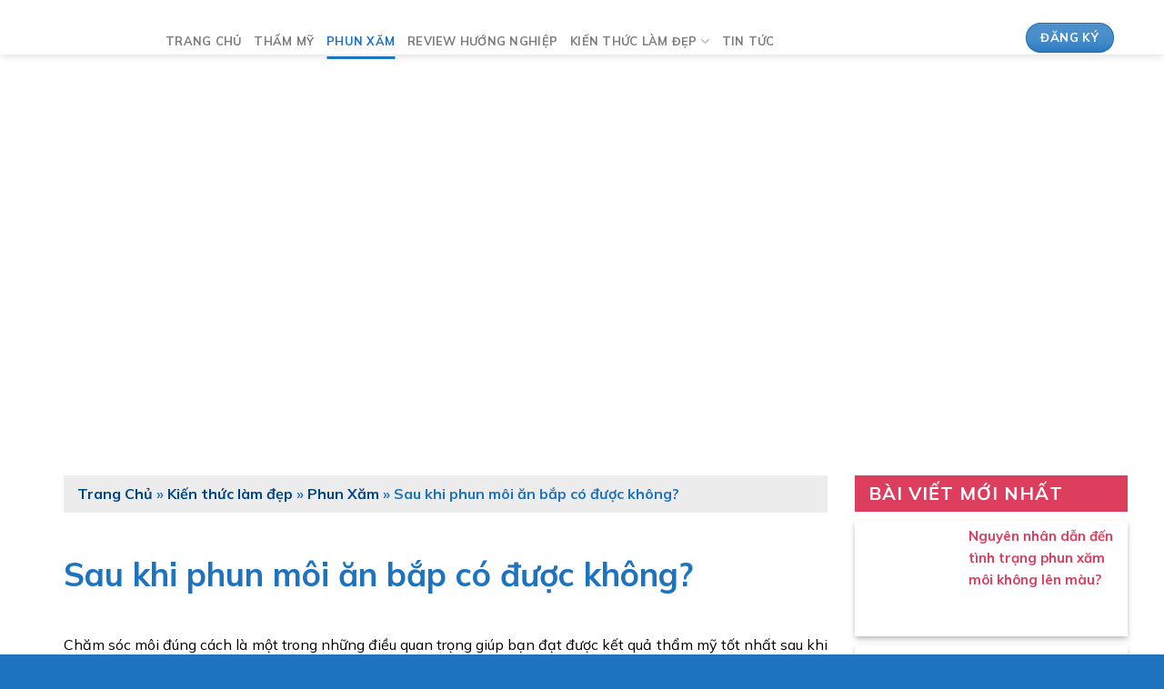

--- FILE ---
content_type: text/html; charset=UTF-8
request_url: https://kienthucspa.edu.vn/sau-khi-phun-moi-an-bap-co-duoc-khong.html
body_size: 26326
content:
<!DOCTYPE html>
<!--[if IE 9 ]> <html lang="vi" class="ie9 loading-site no-js"> <![endif]-->
<!--[if IE 8 ]> <html lang="vi" class="ie8 loading-site no-js"> <![endif]-->
<!--[if (gte IE 9)|!(IE)]><!--><html lang="vi" class="loading-site no-js"> <!--<![endif]-->
<head><meta charset="UTF-8" /><script>if(navigator.userAgent.match(/MSIE|Internet Explorer/i)||navigator.userAgent.match(/Trident\/7\..*?rv:11/i)){var href=document.location.href;if(!href.match(/[?&]nowprocket/)){if(href.indexOf("?")==-1){if(href.indexOf("#")==-1){document.location.href=href+"?nowprocket=1"}else{document.location.href=href.replace("#","?nowprocket=1#")}}else{if(href.indexOf("#")==-1){document.location.href=href+"&nowprocket=1"}else{document.location.href=href.replace("#","&nowprocket=1#")}}}}</script><script>class RocketLazyLoadScripts{constructor(){this.triggerEvents=["keydown","mousedown","mousemove","touchmove","touchstart","touchend","wheel"],this.userEventHandler=this._triggerListener.bind(this),this.touchStartHandler=this._onTouchStart.bind(this),this.touchMoveHandler=this._onTouchMove.bind(this),this.touchEndHandler=this._onTouchEnd.bind(this),this.clickHandler=this._onClick.bind(this),this.interceptedClicks=[],window.addEventListener("pageshow",(e=>{this.persisted=e.persisted})),window.addEventListener("DOMContentLoaded",(()=>{this._preconnect3rdParties()})),this.delayedScripts={normal:[],async:[],defer:[]},this.allJQueries=[]}_addUserInteractionListener(e){document.hidden?e._triggerListener():(this.triggerEvents.forEach((t=>window.addEventListener(t,e.userEventHandler,{passive:!0}))),window.addEventListener("touchstart",e.touchStartHandler,{passive:!0}),window.addEventListener("mousedown",e.touchStartHandler),document.addEventListener("visibilitychange",e.userEventHandler))}_removeUserInteractionListener(){this.triggerEvents.forEach((e=>window.removeEventListener(e,this.userEventHandler,{passive:!0}))),document.removeEventListener("visibilitychange",this.userEventHandler)}_onTouchStart(e){"HTML"!==e.target.tagName&&(window.addEventListener("touchend",this.touchEndHandler),window.addEventListener("mouseup",this.touchEndHandler),window.addEventListener("touchmove",this.touchMoveHandler,{passive:!0}),window.addEventListener("mousemove",this.touchMoveHandler),e.target.addEventListener("click",this.clickHandler),this._renameDOMAttribute(e.target,"onclick","rocket-onclick"))}_onTouchMove(e){window.removeEventListener("touchend",this.touchEndHandler),window.removeEventListener("mouseup",this.touchEndHandler),window.removeEventListener("touchmove",this.touchMoveHandler,{passive:!0}),window.removeEventListener("mousemove",this.touchMoveHandler),e.target.removeEventListener("click",this.clickHandler),this._renameDOMAttribute(e.target,"rocket-onclick","onclick")}_onTouchEnd(e){window.removeEventListener("touchend",this.touchEndHandler),window.removeEventListener("mouseup",this.touchEndHandler),window.removeEventListener("touchmove",this.touchMoveHandler,{passive:!0}),window.removeEventListener("mousemove",this.touchMoveHandler)}_onClick(e){e.target.removeEventListener("click",this.clickHandler),this._renameDOMAttribute(e.target,"rocket-onclick","onclick"),this.interceptedClicks.push(e),e.preventDefault(),e.stopPropagation(),e.stopImmediatePropagation()}_replayClicks(){window.removeEventListener("touchstart",this.touchStartHandler,{passive:!0}),window.removeEventListener("mousedown",this.touchStartHandler),this.interceptedClicks.forEach((e=>{e.target.dispatchEvent(new MouseEvent("click",{view:e.view,bubbles:!0,cancelable:!0}))}))}_renameDOMAttribute(e,t,n){e.hasAttribute&&e.hasAttribute(t)&&(event.target.setAttribute(n,event.target.getAttribute(t)),event.target.removeAttribute(t))}_triggerListener(){this._removeUserInteractionListener(this),"loading"===document.readyState?document.addEventListener("DOMContentLoaded",this._loadEverythingNow.bind(this)):this._loadEverythingNow()}_preconnect3rdParties(){let e=[];document.querySelectorAll("script[type=rocketlazyloadscript]").forEach((t=>{if(t.hasAttribute("src")){const n=new URL(t.src).origin;n!==location.origin&&e.push({src:n,crossOrigin:t.crossOrigin||"module"===t.getAttribute("data-rocket-type")})}})),e=[...new Map(e.map((e=>[JSON.stringify(e),e]))).values()],this._batchInjectResourceHints(e,"preconnect")}async _loadEverythingNow(){this.lastBreath=Date.now(),this._delayEventListeners(),this._delayJQueryReady(this),this._handleDocumentWrite(),this._registerAllDelayedScripts(),this._preloadAllScripts(),await this._loadScriptsFromList(this.delayedScripts.normal),await this._loadScriptsFromList(this.delayedScripts.defer),await this._loadScriptsFromList(this.delayedScripts.async);try{await this._triggerDOMContentLoaded(),await this._triggerWindowLoad()}catch(e){}window.dispatchEvent(new Event("rocket-allScriptsLoaded")),this._replayClicks()}_registerAllDelayedScripts(){document.querySelectorAll("script[type=rocketlazyloadscript]").forEach((e=>{e.hasAttribute("src")?e.hasAttribute("async")&&!1!==e.async?this.delayedScripts.async.push(e):e.hasAttribute("defer")&&!1!==e.defer||"module"===e.getAttribute("data-rocket-type")?this.delayedScripts.defer.push(e):this.delayedScripts.normal.push(e):this.delayedScripts.normal.push(e)}))}async _transformScript(e){return await this._littleBreath(),new Promise((t=>{const n=document.createElement("script");[...e.attributes].forEach((e=>{let t=e.nodeName;"type"!==t&&("data-rocket-type"===t&&(t="type"),n.setAttribute(t,e.nodeValue))})),e.hasAttribute("src")?(n.addEventListener("load",t),n.addEventListener("error",t)):(n.text=e.text,t());try{e.parentNode.replaceChild(n,e)}catch(e){t()}}))}async _loadScriptsFromList(e){const t=e.shift();return t?(await this._transformScript(t),this._loadScriptsFromList(e)):Promise.resolve()}_preloadAllScripts(){this._batchInjectResourceHints([...this.delayedScripts.normal,...this.delayedScripts.defer,...this.delayedScripts.async],"preload")}_batchInjectResourceHints(e,t){var n=document.createDocumentFragment();e.forEach((e=>{if(e.src){const i=document.createElement("link");i.href=e.src,i.rel=t,"preconnect"!==t&&(i.as="script"),e.getAttribute&&"module"===e.getAttribute("data-rocket-type")&&(i.crossOrigin=!0),e.crossOrigin&&(i.crossOrigin=e.crossOrigin),n.appendChild(i)}})),document.head.appendChild(n)}_delayEventListeners(){let e={};function t(t,n){!function(t){function n(n){return e[t].eventsToRewrite.indexOf(n)>=0?"rocket-"+n:n}e[t]||(e[t]={originalFunctions:{add:t.addEventListener,remove:t.removeEventListener},eventsToRewrite:[]},t.addEventListener=function(){arguments[0]=n(arguments[0]),e[t].originalFunctions.add.apply(t,arguments)},t.removeEventListener=function(){arguments[0]=n(arguments[0]),e[t].originalFunctions.remove.apply(t,arguments)})}(t),e[t].eventsToRewrite.push(n)}function n(e,t){let n=e[t];Object.defineProperty(e,t,{get:()=>n||function(){},set(i){e["rocket"+t]=n=i}})}t(document,"DOMContentLoaded"),t(window,"DOMContentLoaded"),t(window,"load"),t(window,"pageshow"),t(document,"readystatechange"),n(document,"onreadystatechange"),n(window,"onload"),n(window,"onpageshow")}_delayJQueryReady(e){let t=window.jQuery;Object.defineProperty(window,"jQuery",{get:()=>t,set(n){if(n&&n.fn&&!e.allJQueries.includes(n)){n.fn.ready=n.fn.init.prototype.ready=function(t){e.domReadyFired?t.bind(document)(n):document.addEventListener("rocket-DOMContentLoaded",(()=>t.bind(document)(n)))};const t=n.fn.on;n.fn.on=n.fn.init.prototype.on=function(){if(this[0]===window){function e(e){return e.split(" ").map((e=>"load"===e||0===e.indexOf("load.")?"rocket-jquery-load":e)).join(" ")}"string"==typeof arguments[0]||arguments[0]instanceof String?arguments[0]=e(arguments[0]):"object"==typeof arguments[0]&&Object.keys(arguments[0]).forEach((t=>{delete Object.assign(arguments[0],{[e(t)]:arguments[0][t]})[t]}))}return t.apply(this,arguments),this},e.allJQueries.push(n)}t=n}})}async _triggerDOMContentLoaded(){this.domReadyFired=!0,await this._littleBreath(),document.dispatchEvent(new Event("rocket-DOMContentLoaded")),await this._littleBreath(),window.dispatchEvent(new Event("rocket-DOMContentLoaded")),await this._littleBreath(),document.dispatchEvent(new Event("rocket-readystatechange")),await this._littleBreath(),document.rocketonreadystatechange&&document.rocketonreadystatechange()}async _triggerWindowLoad(){await this._littleBreath(),window.dispatchEvent(new Event("rocket-load")),await this._littleBreath(),window.rocketonload&&window.rocketonload(),await this._littleBreath(),this.allJQueries.forEach((e=>e(window).trigger("rocket-jquery-load"))),await this._littleBreath();const e=new Event("rocket-pageshow");e.persisted=this.persisted,window.dispatchEvent(e),await this._littleBreath(),window.rocketonpageshow&&window.rocketonpageshow({persisted:this.persisted})}_handleDocumentWrite(){const e=new Map;document.write=document.writeln=function(t){const n=document.currentScript,i=document.createRange(),r=n.parentElement;let o=e.get(n);void 0===o&&(o=n.nextSibling,e.set(n,o));const s=document.createDocumentFragment();i.setStart(s,0),s.appendChild(i.createContextualFragment(t)),r.insertBefore(s,o)}}async _littleBreath(){Date.now()-this.lastBreath>45&&(await this._requestAnimFrame(),this.lastBreath=Date.now())}async _requestAnimFrame(){return document.hidden?new Promise((e=>setTimeout(e))):new Promise((e=>requestAnimationFrame(e)))}static run(){const e=new RocketLazyLoadScripts;e._addUserInteractionListener(e)}}RocketLazyLoadScripts.run();</script>
	
	<link rel="profile" href="https://gmpg.org/xfn/11" />
	<link rel="pingback" href="https://kienthucspa.edu.vn/xmlrpc.php" />
    <script type="rocketlazyloadscript" data-minify="1" src="https://kienthucspa.edu.vn/wp-content/cache/min/1/popupx/sdk.js?ver=1742200914" id="5977f59d1abc544991d43c5b" async></script>
	<script type="rocketlazyloadscript">(function(html){html.className = html.className.replace(/\bno-js\b/,'js')})(document.documentElement);</script>
<meta name='robots' content='index, follow, max-image-preview:large, max-snippet:-1, max-video-preview:-1' />
<meta name="viewport" content="width=device-width, initial-scale=1, maximum-scale=1" />
	<!-- This site is optimized with the Yoast SEO plugin v19.10 - https://yoast.com/wordpress/plugins/seo/ -->
	<title>Sau khi phun môi ăn bắp có được không?</title><link rel="preload" as="style" href="https://fonts.googleapis.com/css?family=Mulish%3Aregular%2C700%2Cregular%2C700%2Cregular&#038;display=swap" /><link rel="stylesheet" href="https://fonts.googleapis.com/css?family=Mulish%3Aregular%2C700%2Cregular%2C700%2Cregular&#038;display=swap" media="print" onload="this.media='all'" /><noscript><link rel="stylesheet" href="https://fonts.googleapis.com/css?family=Mulish%3Aregular%2C700%2Cregular%2C700%2Cregular&#038;display=swap" /></noscript><link rel="stylesheet" href="https://kienthucspa.edu.vn/wp-content/cache/min/1/f577109a1a95aeb786433b57c69dd43d.css" media="all" data-minify="1" />
	<meta name="description" content="Sau khi phun môi cần quá trình phục hồi và lên màu, có thực phẩm nên ăn và nên tránh, vậy thì phun môi ăn bắp được không?" />
	<link rel="canonical" href="https://kienthucspa.edu.vn/sau-khi-phun-moi-an-bap-co-duoc-khong.html" />
	<meta property="og:locale" content="vi_VN" />
	<meta property="og:type" content="article" />
	<meta property="og:title" content="Sau khi phun môi ăn bắp có được không?" />
	<meta property="og:description" content="Sau khi phun môi cần quá trình phục hồi và lên màu, có thực phẩm nên ăn và nên tránh, vậy thì phun môi ăn bắp được không?" />
	<meta property="og:url" content="https://kienthucspa.edu.vn/sau-khi-phun-moi-an-bap-co-duoc-khong.html" />
	<meta property="og:site_name" content="Kiến thức Spa" />
	<meta property="article:published_time" content="2020-09-27T08:20:57+00:00" />
	<meta property="article:modified_time" content="2023-12-12T10:12:23+00:00" />
	<meta property="og:image" content="https://cdn.diemnhangroup.com/kienthucspa.edu.vn/2020/09/phun-moi-an-bap-duoc-khong-1.jpg" />
	<meta property="og:image:width" content="600" />
	<meta property="og:image:height" content="450" />
	<meta property="og:image:type" content="image/jpeg" />
	<meta name="author" content="tinnguyen@diemnhan.com.vn" />
	<meta name="twitter:card" content="summary_large_image" />
	<meta name="twitter:label1" content="Được viết bởi" />
	<meta name="twitter:data1" content="tinnguyen@diemnhan.com.vn" />
	<meta name="twitter:label2" content="Ước tính thời gian đọc" />
	<meta name="twitter:data2" content="12 phút" />
	<script type="application/ld+json" class="yoast-schema-graph">{"@context":"https://schema.org","@graph":[{"@type":"Article","@id":"https://kienthucspa.edu.vn/sau-khi-phun-moi-an-bap-co-duoc-khong.html#article","isPartOf":{"@id":"https://kienthucspa.edu.vn/sau-khi-phun-moi-an-bap-co-duoc-khong.html"},"author":{"name":"tinnguyen@diemnhan.com.vn","@id":"https://kienthucspa.edu.vn/#/schema/person/9fc4ef896ccc4904c0fa73e11ec36e2f"},"headline":"Sau khi phun môi ăn bắp có được không?","datePublished":"2020-09-27T08:20:57+00:00","dateModified":"2023-12-12T10:12:23+00:00","mainEntityOfPage":{"@id":"https://kienthucspa.edu.vn/sau-khi-phun-moi-an-bap-co-duoc-khong.html"},"wordCount":2445,"publisher":{"@id":"https://kienthucspa.edu.vn/#organization"},"image":{"@id":"https://kienthucspa.edu.vn/sau-khi-phun-moi-an-bap-co-duoc-khong.html#primaryimage"},"thumbnailUrl":"https://cdn.diemnhangroup.com/kienthucspa.edu.vn/2020/09/phun-moi-an-bap-duoc-khong-1.jpg","keywords":["xăm môi nên ăn gì"],"articleSection":["Phun Xăm"],"inLanguage":"vi"},{"@type":"WebPage","@id":"https://kienthucspa.edu.vn/sau-khi-phun-moi-an-bap-co-duoc-khong.html","url":"https://kienthucspa.edu.vn/sau-khi-phun-moi-an-bap-co-duoc-khong.html","name":"Sau khi phun môi ăn bắp có được không?","isPartOf":{"@id":"https://kienthucspa.edu.vn/#website"},"primaryImageOfPage":{"@id":"https://kienthucspa.edu.vn/sau-khi-phun-moi-an-bap-co-duoc-khong.html#primaryimage"},"image":{"@id":"https://kienthucspa.edu.vn/sau-khi-phun-moi-an-bap-co-duoc-khong.html#primaryimage"},"thumbnailUrl":"https://cdn.diemnhangroup.com/kienthucspa.edu.vn/2020/09/phun-moi-an-bap-duoc-khong-1.jpg","datePublished":"2020-09-27T08:20:57+00:00","dateModified":"2023-12-12T10:12:23+00:00","description":"Sau khi phun môi cần quá trình phục hồi và lên màu, có thực phẩm nên ăn và nên tránh, vậy thì phun môi ăn bắp được không?","breadcrumb":{"@id":"https://kienthucspa.edu.vn/sau-khi-phun-moi-an-bap-co-duoc-khong.html#breadcrumb"},"inLanguage":"vi","potentialAction":[{"@type":"ReadAction","target":["https://kienthucspa.edu.vn/sau-khi-phun-moi-an-bap-co-duoc-khong.html"]}]},{"@type":"ImageObject","inLanguage":"vi","@id":"https://kienthucspa.edu.vn/sau-khi-phun-moi-an-bap-co-duoc-khong.html#primaryimage","url":"https://cdn.diemnhangroup.com/kienthucspa.edu.vn/2020/09/phun-moi-an-bap-duoc-khong-1.jpg","contentUrl":"https://cdn.diemnhangroup.com/kienthucspa.edu.vn/2020/09/phun-moi-an-bap-duoc-khong-1.jpg","width":600,"height":450},{"@type":"BreadcrumbList","@id":"https://kienthucspa.edu.vn/sau-khi-phun-moi-an-bap-co-duoc-khong.html#breadcrumb","itemListElement":[{"@type":"ListItem","position":1,"name":"Trang Chủ","item":"https://kienthucspa.edu.vn/"},{"@type":"ListItem","position":2,"name":"Kiến thức làm đẹp","item":"https://kienthucspa.edu.vn/kien-thuc-lam-dep"},{"@type":"ListItem","position":3,"name":"Phun Xăm","item":"https://kienthucspa.edu.vn/kien-thuc-lam-dep/phun-xam"},{"@type":"ListItem","position":4,"name":"Sau khi phun môi ăn bắp có được không?"}]},{"@type":"WebSite","@id":"https://kienthucspa.edu.vn/#website","url":"https://kienthucspa.edu.vn/","name":"Kiến thức Spa","description":"Trang thông tin chia sẻ kiến thức làm đẹp","publisher":{"@id":"https://kienthucspa.edu.vn/#organization"},"inLanguage":"vi"},{"@type":"Organization","@id":"https://kienthucspa.edu.vn/#organization","name":"Kiến Thức Spa","url":"https://kienthucspa.edu.vn/","logo":{"@type":"ImageObject","inLanguage":"vi","@id":"https://kienthucspa.edu.vn/#/schema/logo/image/","url":"https://kienthucspa.edu.vn/wp-content/uploads/2022/10/logo-kienthucspa.jpg","contentUrl":"https://kienthucspa.edu.vn/wp-content/uploads/2022/10/logo-kienthucspa.jpg","width":500,"height":500,"caption":"Kiến Thức Spa"},"image":{"@id":"https://kienthucspa.edu.vn/#/schema/logo/image/"}},{"@type":"Person","@id":"https://kienthucspa.edu.vn/#/schema/person/9fc4ef896ccc4904c0fa73e11ec36e2f","name":"tinnguyen@diemnhan.com.vn","image":{"@type":"ImageObject","inLanguage":"vi","@id":"https://kienthucspa.edu.vn/#/schema/person/image/","url":"https://secure.gravatar.com/avatar/b9636d7707c404355c88feedced48f69?s=96&d=mm&r=g","contentUrl":"https://secure.gravatar.com/avatar/b9636d7707c404355c88feedced48f69?s=96&d=mm&r=g","caption":"tinnguyen@diemnhan.com.vn"}}]}</script>
	<!-- / Yoast SEO plugin. -->


<script type="rocketlazyloadscript" data-rocket-type='application/javascript'>console.log('PixelYourSite Free version 9.4.7.1');</script>
<link rel='dns-prefetch' href='//cdn.jsdelivr.net' />
<link rel='dns-prefetch' href='//fonts.googleapis.com' />
<link href='https://fonts.gstatic.com' crossorigin rel='preconnect' />
<link rel="alternate" type="application/rss+xml" title="Dòng thông tin Kiến thức Spa &raquo;" href="https://kienthucspa.edu.vn/feed" />
<link rel="alternate" type="application/rss+xml" title="Dòng phản hồi Kiến thức Spa &raquo;" href="https://kienthucspa.edu.vn/comments/feed" />
<link rel="alternate" type="application/rss+xml" title="Kiến thức Spa &raquo; Sau khi phun môi ăn bắp có được không? Dòng phản hồi" href="https://kienthucspa.edu.vn/sau-khi-phun-moi-an-bap-co-duoc-khong.html/feed" />
<link rel="prefetch" href="https://kienthucspa.edu.vn/wp-content/themes/flatsome/assets/js/chunk.countup.fe2c1016.js" />
<link rel="prefetch" href="https://kienthucspa.edu.vn/wp-content/themes/flatsome/assets/js/chunk.sticky-sidebar.a58a6557.js" />
<link rel="prefetch" href="https://kienthucspa.edu.vn/wp-content/themes/flatsome/assets/js/chunk.tooltips.29144c1c.js" />
<link rel="prefetch" href="https://kienthucspa.edu.vn/wp-content/themes/flatsome/assets/js/chunk.vendors-popups.947eca5c.js" />
<link rel="prefetch" href="https://kienthucspa.edu.vn/wp-content/themes/flatsome/assets/js/chunk.vendors-slider.f0d2cbc9.js" />





<style id='fixedtoc-style-inline-css' type='text/css'>
.ftwp-in-post#ftwp-container-outer { height: auto; } .ftwp-in-post#ftwp-container-outer.ftwp-float-right { width: 1200px; } #ftwp-container.ftwp-wrap #ftwp-contents { width: 350px; height: 650px; } .ftwp-in-post#ftwp-container-outer #ftwp-contents { height: auto; } .ftwp-in-post#ftwp-container-outer.ftwp-float-right #ftwp-contents { width: 1200px; } #ftwp-container.ftwp-wrap #ftwp-trigger { width: 50px; height: 50px; font-size: 30px; } #ftwp-container #ftwp-trigger.ftwp-border-medium { font-size: 29px; } #ftwp-container.ftwp-wrap #ftwp-header { font-size: 22px; font-family: inherit; } #ftwp-container.ftwp-wrap #ftwp-header-title { font-weight: bold; } #ftwp-container.ftwp-wrap #ftwp-list { font-size: 14px; font-family: inherit; } #ftwp-container #ftwp-list.ftwp-liststyle-decimal .ftwp-anchor::before { font-size: 14px; } #ftwp-container #ftwp-list.ftwp-strong-first>.ftwp-item>.ftwp-anchor .ftwp-text { font-size: 15.4px; } #ftwp-container #ftwp-list.ftwp-strong-first.ftwp-liststyle-decimal>.ftwp-item>.ftwp-anchor::before { font-size: 15.4px; } #ftwp-container.ftwp-wrap #ftwp-trigger { color: #333; background: rgba(243,243,243,0.95); } #ftwp-container.ftwp-wrap #ftwp-trigger { border-color: rgba(51,51,51,0.95); } #ftwp-container.ftwp-wrap #ftwp-contents { border-color: rgba(51,51,51,0.95); } #ftwp-container.ftwp-wrap #ftwp-header { color: #333; background: rgba(243,243,243,0.95); } #ftwp-container.ftwp-wrap #ftwp-contents:hover #ftwp-header { background: #f3f3f3; } #ftwp-container.ftwp-wrap #ftwp-list { color: #333; background: rgba(243,243,243,0.95); } #ftwp-container.ftwp-wrap #ftwp-contents:hover #ftwp-list { background: #f3f3f3; } #ftwp-container.ftwp-wrap #ftwp-list .ftwp-anchor:hover { color: #00A368; } #ftwp-container.ftwp-wrap #ftwp-list .ftwp-anchor:focus, #ftwp-container.ftwp-wrap #ftwp-list .ftwp-active, #ftwp-container.ftwp-wrap #ftwp-list .ftwp-active:hover { color: #fff; } #ftwp-container.ftwp-wrap #ftwp-list .ftwp-text::before { background: rgba(221,51,51,0.95); } .ftwp-heading-target::before { background: rgba(221,51,51,0.95); }
#ftwp-container.ftwp-wrap .ftwp-icon-expand::before{ content: '\f078'; font-family: Fontawesome; } #ftwp-container.ftwp-wrap .ftwp-icon-minimize::before{ content: "\f00d"; font-family: Fontawesome; }
</style>



<style id='flatsome-main-inline-css' type='text/css'>
@font-face {
				font-family: "fl-icons";
				font-display: block;
				src: url(https://kienthucspa.edu.vn/wp-content/themes/flatsome/assets/css/icons/fl-icons.eot?v=3.15.3);
				src:
					url(https://kienthucspa.edu.vn/wp-content/themes/flatsome/assets/css/icons/fl-icons.eot#iefix?v=3.15.3) format("embedded-opentype"),
					url(https://kienthucspa.edu.vn/wp-content/themes/flatsome/assets/css/icons/fl-icons.woff2?v=3.15.3) format("woff2"),
					url(https://kienthucspa.edu.vn/wp-content/themes/flatsome/assets/css/icons/fl-icons.ttf?v=3.15.3) format("truetype"),
					url(https://kienthucspa.edu.vn/wp-content/themes/flatsome/assets/css/icons/fl-icons.woff?v=3.15.3) format("woff"),
					url(https://kienthucspa.edu.vn/wp-content/themes/flatsome/assets/css/icons/fl-icons.svg?v=3.15.3#fl-icons) format("svg");
			}
</style>


<style id='rocket-lazyload-inline-css' type='text/css'>
.rll-youtube-player{position:relative;padding-bottom:56.23%;height:0;overflow:hidden;max-width:100%;}.rll-youtube-player:focus-within{outline: 2px solid currentColor;outline-offset: 5px;}.rll-youtube-player iframe{position:absolute;top:0;left:0;width:100%;height:100%;z-index:100;background:0 0}.rll-youtube-player img{bottom:0;display:block;left:0;margin:auto;max-width:100%;width:100%;position:absolute;right:0;top:0;border:none;height:auto;-webkit-transition:.4s all;-moz-transition:.4s all;transition:.4s all}.rll-youtube-player img:hover{-webkit-filter:brightness(75%)}.rll-youtube-player .play{height:100%;width:100%;left:0;top:0;position:absolute;background:url(https://kienthucspa.edu.vn/wp-content/plugins/wp-rocket/assets/img/youtube.png) no-repeat center;background-color: transparent !important;cursor:pointer;border:none;}
</style>
<script type="rocketlazyloadscript" data-rocket-type='text/javascript' src='https://kienthucspa.edu.vn/wp-content/plugins/dng-save-action-form/assets/js/global.js?ver=5.9.12' id='global-js-js' defer></script>
<script type="rocketlazyloadscript" data-rocket-type='text/javascript' src='https://kienthucspa.edu.vn/wp-includes/js/jquery/jquery.min.js?ver=3.6.0' id='jquery-core-js'></script>
<script type="rocketlazyloadscript" data-rocket-type='text/javascript' src='https://kienthucspa.edu.vn/wp-includes/js/jquery/jquery-migrate.min.js?ver=3.3.2' id='jquery-migrate-js' defer></script>
<script type="rocketlazyloadscript" data-rocket-type='text/javascript' src='https://kienthucspa.edu.vn/wp-content/plugins/pixelyoursite/dist/scripts/jquery.bind-first-0.2.3.min.js?ver=5.9.12' id='jquery-bind-first-js' defer></script>
<script type="rocketlazyloadscript" data-rocket-type='text/javascript' src='https://kienthucspa.edu.vn/wp-content/plugins/pixelyoursite/dist/scripts/js.cookie-2.1.3.min.js?ver=2.1.3' id='js-cookie-pys-js' defer></script>
<script type='text/javascript' id='pys-js-extra'>
/* <![CDATA[ */
var pysOptions = {"staticEvents":{"facebook":{"init_event":[{"delay":0,"type":"static","name":"PageView","pixelIds":["860718898730017"],"eventID":"30e3f958-a290-4796-b6f3-0ebe5171a85f","params":{"post_category":"Phun X\u0103m","page_title":"Sau khi phun m\u00f4i \u0103n b\u1eafp c\u00f3 \u0111\u01b0\u1ee3c kh\u00f4ng?","post_type":"post","post_id":962,"plugin":"PixelYourSite","user_role":"guest","event_url":"kienthucspa.edu.vn\/sau-khi-phun-moi-an-bap-co-duoc-khong.html"},"e_id":"init_event","ids":[],"hasTimeWindow":false,"timeWindow":0,"woo_order":"","edd_order":""}]}},"dynamicEvents":[],"triggerEvents":[],"triggerEventTypes":[],"facebook":{"pixelIds":["860718898730017"],"advancedMatching":[],"advancedMatchingEnabled":false,"removeMetadata":false,"contentParams":{"post_type":"post","post_id":962,"content_name":"Sau khi phun m\u00f4i \u0103n b\u1eafp c\u00f3 \u0111\u01b0\u1ee3c kh\u00f4ng?","categories":"Phun X\u0103m","tags":"x\u0103m m\u00f4i n\u00ean \u0103n g\u00ec"},"commentEventEnabled":true,"wooVariableAsSimple":false,"downloadEnabled":true,"formEventEnabled":true,"serverApiEnabled":false,"wooCRSendFromServer":false,"send_external_id":null},"debug":"","siteUrl":"https:\/\/kienthucspa.edu.vn","ajaxUrl":"https:\/\/kienthucspa.edu.vn\/wp-admin\/admin-ajax.php","ajax_event":"c83d2600ce","enable_remove_download_url_param":"1","cookie_duration":"7","last_visit_duration":"60","enable_success_send_form":"","ajaxForServerEvent":"1","send_external_id":"1","external_id_expire":"180","gdpr":{"ajax_enabled":false,"all_disabled_by_api":false,"facebook_disabled_by_api":false,"analytics_disabled_by_api":false,"google_ads_disabled_by_api":false,"pinterest_disabled_by_api":false,"bing_disabled_by_api":false,"externalID_disabled_by_api":false,"facebook_prior_consent_enabled":true,"analytics_prior_consent_enabled":true,"google_ads_prior_consent_enabled":null,"pinterest_prior_consent_enabled":true,"bing_prior_consent_enabled":true,"cookiebot_integration_enabled":false,"cookiebot_facebook_consent_category":"marketing","cookiebot_analytics_consent_category":"statistics","cookiebot_tiktok_consent_category":"marketing","cookiebot_google_ads_consent_category":null,"cookiebot_pinterest_consent_category":"marketing","cookiebot_bing_consent_category":"marketing","consent_magic_integration_enabled":false,"real_cookie_banner_integration_enabled":false,"cookie_notice_integration_enabled":false,"cookie_law_info_integration_enabled":false},"cookie":{"disabled_all_cookie":false,"disabled_advanced_form_data_cookie":false,"disabled_landing_page_cookie":false,"disabled_first_visit_cookie":false,"disabled_trafficsource_cookie":false,"disabled_utmTerms_cookie":false,"disabled_utmId_cookie":false},"woo":{"enabled":false},"edd":{"enabled":false}};
/* ]]> */
</script>
<script type="rocketlazyloadscript" data-minify="1" data-rocket-type='text/javascript' src='https://kienthucspa.edu.vn/wp-content/cache/min/1/wp-content/plugins/pixelyoursite/dist/scripts/public.js?ver=1742200914' id='pys-js' defer></script>
<link rel="https://api.w.org/" href="https://kienthucspa.edu.vn/wp-json/" /><link rel="alternate" type="application/json" href="https://kienthucspa.edu.vn/wp-json/wp/v2/posts/962" /><link rel="EditURI" type="application/rsd+xml" title="RSD" href="https://kienthucspa.edu.vn/xmlrpc.php?rsd" />
<link rel="wlwmanifest" type="application/wlwmanifest+xml" href="https://kienthucspa.edu.vn/wp-includes/wlwmanifest.xml" /> 
<meta name="generator" content="WordPress 5.9.12" />
<link rel='shortlink' href='https://kienthucspa.edu.vn/?p=962' />
<link rel="alternate" type="application/json+oembed" href="https://kienthucspa.edu.vn/wp-json/oembed/1.0/embed?url=https%3A%2F%2Fkienthucspa.edu.vn%2Fsau-khi-phun-moi-an-bap-co-duoc-khong.html" />
<link rel="alternate" type="text/xml+oembed" href="https://kienthucspa.edu.vn/wp-json/oembed/1.0/embed?url=https%3A%2F%2Fkienthucspa.edu.vn%2Fsau-khi-phun-moi-an-bap-co-duoc-khong.html&#038;format=xml" />
<script type="application/ld+json">{
    "@context": "https://schema.org/",
    "@type": "CreativeWorkSeries",
    "name": "Sau khi phun môi ăn bắp có được không?",
    "aggregateRating": {
        "@type": "AggregateRating",
        "ratingValue": "5",
        "bestRating": "5",
        "ratingCount": "1"
    }
}</script>
	<link rel="preload" href="https://kienthucspa.edu.vn/wp-content/themes/flatsome/assets/css/icons/fl-icons.woff2" as="font" type="font/woff2" crossorigin="anonymous">
	<link rel="preload" href="https://kienthucspa.edu.vn/wp-content/themes/flatsome-child/assets/font/muli/7Aujp_0qiz-afTfcIyoiGtm2P0wG05Fz4eWVw0iC.woff2" as="font" type="font/woff2" crossorigin="anonymous">
	<link rel="preload" href="https://kienthucspa.edu.vn/wp-content/themes/flatsome-child/assets/font/muli/7Aujp_0qiz-afTfcIyoiGtm2P0wG05Fz4eqVww.woff2" as="font" type="font/woff2" crossorigin="anonymous">
	<link rel="preload" href="https://kienthucspa.edu.vn/wp-content/themes/flatsome-child/assets/font/muli/7Auwp_0qiz-afT3GLRrX.woff2" as="font" type="font/woff2" crossorigin="anonymous">
	<link rel="preload" href="https://kienthucspa.edu.vn/wp-content/themes/flatsome-child/assets/font/muli/7Auwp_0qiz-afTLGLQ.woff2" as="font" type="font/woff2" crossorigin="anonymous">
	<link rel="preload" href="https://kienthucspa.edu.vn/wp-content/themes/flatsome-child/assets/font/awesome/fonts/fontawesome-webfont.ttf" as="font" type="font/woff2" crossorigin="anonymous">
	<link rel="preload" href="https://kienthucspa.edu.vn/wp-content/themes/flatsome-child/assets/font/awesome/fonts/fontawesome-webfont.woff" as="font" type="font/woff2" crossorigin="anonymous">
	<link rel="preload" href="https://kienthucspa.edu.vn/wp-content/themes/flatsome-child/assets/font/awesome/fonts/fontawesome-webfont.woff2" as="font" type="font/woff2" crossorigin="anonymous"><style>.bg{opacity: 0; transition: opacity 1s; -webkit-transition: opacity 1s;} .bg-loaded{opacity: 1;}</style><!--[if IE]><link rel="stylesheet" type="text/css" href="https://kienthucspa.edu.vn/wp-content/themes/flatsome/assets/css/ie-fallback.css"><script src="//cdnjs.cloudflare.com/ajax/libs/html5shiv/3.6.1/html5shiv.js"></script><script>var head = document.getElementsByTagName('head')[0],style = document.createElement('style');style.type = 'text/css';style.styleSheet.cssText = ':before,:after{content:none !important';head.appendChild(style);setTimeout(function(){head.removeChild(style);}, 0);</script><script src="https://kienthucspa.edu.vn/wp-content/themes/flatsome/assets/libs/ie-flexibility.js"></script><![endif]--><script type="rocketlazyloadscript" data-minify="1" src="https://kienthucspa.edu.vn/wp-content/cache/min/1/popupx/sdk.js?ver=1742200914" id="5977f59d1abc544991d43c5b" async></script>

<meta name="google-site-verification" content="ehU6hF5ThzE37LlxpBsr4R3rQQGCIX8TMTxs0MDnXDo" />

<!-- Global site tag (gtag.js) - Google Analytics -->
<script type="rocketlazyloadscript" async src="https://www.googletagmanager.com/gtag/js?id=UA-175632687-6"></script>
<script type="rocketlazyloadscript">
  window.dataLayer = window.dataLayer || [];
  function gtag(){dataLayer.push(arguments);}
  gtag('js', new Date());

  gtag('config', 'UA-175632687-6');
</script>
<meta name='dmca-site-verification' content='NFRhbjVMWGRIcCtVQkxDVldkNU9WOHpIa1ZRQkVwMG45MnlnTkNNL2UrYz01' />
<script type="rocketlazyloadscript">
!function(f,b,e,v,n,t,s)
{if(f.fbq)return;n=f.fbq=function(){n.callMethod?
n.callMethod.apply(n,arguments):n.queue.push(arguments)};
if(!f._fbq)f._fbq=n;n.push=n;n.loaded=!0;n.version='2.0';
n.queue=[];t=b.createElement(e);t.async=!0;
t.src=v;s=b.getElementsByTagName(e)[0];
s.parentNode.insertBefore(t,s)}(window, document,'script',
'https://connect.facebook.net/en_US/fbevents.js');
fbq('init', '860718898730017');
fbq('track', 'PageView');
</script>
<noscript><img height="1" width="1" style="display:none"
src="https://www.facebook.com/tr?id=860718898730017&ev=PageView&noscript=1"
/></noscript>

<meta name="google-site-verification" content="zkwJsgjasbacGYKjRmQwm4nrunTOTVPRl5X-4MQHEZM" />
		<script>var lepopup_customjs_handlers={};var lepopup_cookie_value="ilovefamily";var lepopup_events_data={};var lepopup_content_id="962";</script><script type="rocketlazyloadscript">function lepopup_add_event(_event,_data){if(typeof _lepopup_add_event == typeof undefined){jQuery(document).ready(function(){_lepopup_add_event(_event,_data);});}else{_lepopup_add_event(_event,_data);}}</script><link rel="icon" href="https://cdn.diemnhangroup.com/kienthucspa.edu.vn/2024/04/NUzQJiMO-Beauty-Care-cosmetic-logo-4.png" sizes="32x32" />
<link rel="icon" href="https://cdn.diemnhangroup.com/kienthucspa.edu.vn/2024/04/NUzQJiMO-Beauty-Care-cosmetic-logo-4.png" sizes="192x192" />
<link rel="apple-touch-icon" href="https://cdn.diemnhangroup.com/kienthucspa.edu.vn/2024/04/NUzQJiMO-Beauty-Care-cosmetic-logo-4.png" />
<meta name="msapplication-TileImage" content="https://cdn.diemnhangroup.com/kienthucspa.edu.vn/2024/04/NUzQJiMO-Beauty-Care-cosmetic-logo-4.png" />
<style id="custom-css" type="text/css">:root {--primary-color: #1e73be;}.full-width .ubermenu-nav, .container, .row{max-width: 1170px}.row.row-collapse{max-width: 1140px}.row.row-small{max-width: 1162.5px}.row.row-large{max-width: 1200px}.header-main{height: 60px}#logo img{max-height: 60px}#logo{width:97px;}.header-bottom{min-height: 50px}.header-top{min-height: 30px}.transparent .header-main{height: 90px}.transparent #logo img{max-height: 90px}.has-transparent + .page-title:first-of-type,.has-transparent + #main > .page-title,.has-transparent + #main > div > .page-title,.has-transparent + #main .page-header-wrapper:first-of-type .page-title{padding-top: 90px;}.header.show-on-scroll,.stuck .header-main{height:80px!important}.stuck #logo img{max-height: 80px!important}.header-bottom {background-color: #ffffff}.stuck .header-main .nav > li > a{line-height: 18px }.header-bottom-nav > li > a{line-height: 16px }@media (max-width: 549px) {.header-main{height: 70px}#logo img{max-height: 70px}}.header-top{background-color:#ffffff!important;}/* Color */.accordion-title.active, .has-icon-bg .icon .icon-inner,.logo a, .primary.is-underline, .primary.is-link, .badge-outline .badge-inner, .nav-outline > li.active> a,.nav-outline >li.active > a, .cart-icon strong,[data-color='primary'], .is-outline.primary{color: #1e73be;}/* Color !important */[data-text-color="primary"]{color: #1e73be!important;}/* Background Color */[data-text-bg="primary"]{background-color: #1e73be;}/* Background */.scroll-to-bullets a,.featured-title, .label-new.menu-item > a:after, .nav-pagination > li > .current,.nav-pagination > li > span:hover,.nav-pagination > li > a:hover,.has-hover:hover .badge-outline .badge-inner,button[type="submit"], .button.wc-forward:not(.checkout):not(.checkout-button), .button.submit-button, .button.primary:not(.is-outline),.featured-table .title,.is-outline:hover, .has-icon:hover .icon-label,.nav-dropdown-bold .nav-column li > a:hover, .nav-dropdown.nav-dropdown-bold > li > a:hover, .nav-dropdown-bold.dark .nav-column li > a:hover, .nav-dropdown.nav-dropdown-bold.dark > li > a:hover, .header-vertical-menu__opener ,.is-outline:hover, .tagcloud a:hover,.grid-tools a, input[type='submit']:not(.is-form), .box-badge:hover .box-text, input.button.alt,.nav-box > li > a:hover,.nav-box > li.active > a,.nav-pills > li.active > a ,.current-dropdown .cart-icon strong, .cart-icon:hover strong, .nav-line-bottom > li > a:before, .nav-line-grow > li > a:before, .nav-line > li > a:before,.banner, .header-top, .slider-nav-circle .flickity-prev-next-button:hover svg, .slider-nav-circle .flickity-prev-next-button:hover .arrow, .primary.is-outline:hover, .button.primary:not(.is-outline), input[type='submit'].primary, input[type='submit'].primary, input[type='reset'].button, input[type='button'].primary, .badge-inner{background-color: #1e73be;}/* Border */.nav-vertical.nav-tabs > li.active > a,.scroll-to-bullets a.active,.nav-pagination > li > .current,.nav-pagination > li > span:hover,.nav-pagination > li > a:hover,.has-hover:hover .badge-outline .badge-inner,.accordion-title.active,.featured-table,.is-outline:hover, .tagcloud a:hover,blockquote, .has-border, .cart-icon strong:after,.cart-icon strong,.blockUI:before, .processing:before,.loading-spin, .slider-nav-circle .flickity-prev-next-button:hover svg, .slider-nav-circle .flickity-prev-next-button:hover .arrow, .primary.is-outline:hover{border-color: #1e73be}.nav-tabs > li.active > a{border-top-color: #1e73be}.widget_shopping_cart_content .blockUI.blockOverlay:before { border-left-color: #1e73be }.woocommerce-checkout-review-order .blockUI.blockOverlay:before { border-left-color: #1e73be }/* Fill */.slider .flickity-prev-next-button:hover svg,.slider .flickity-prev-next-button:hover .arrow{fill: #1e73be;}@media screen and (max-width: 549px){body{font-size: 100%;}}body{font-family:"Mulish", sans-serif}body{font-weight: 0}body{color: #000000}.nav > li > a {font-family:"Mulish", sans-serif;}.mobile-sidebar-levels-2 .nav > li > ul > li > a {font-family:"Mulish", sans-serif;}.nav > li > a {font-weight: 700;}.mobile-sidebar-levels-2 .nav > li > ul > li > a {font-weight: 700;}h1,h2,h3,h4,h5,h6,.heading-font, .off-canvas-center .nav-sidebar.nav-vertical > li > a{font-family: "Mulish", sans-serif;}h1,h2,h3,h4,h5,h6,.heading-font,.banner h1,.banner h2{font-weight: 700;}h1,h2,h3,h4,h5,h6,.heading-font{color: #1e73be;}.alt-font{font-family: "Mulish", sans-serif;}.alt-font{font-weight: 0!important;}.header:not(.transparent) .header-nav-main.nav > li > a:hover,.header:not(.transparent) .header-nav-main.nav > li.active > a,.header:not(.transparent) .header-nav-main.nav > li.current > a,.header:not(.transparent) .header-nav-main.nav > li > a.active,.header:not(.transparent) .header-nav-main.nav > li > a.current{color: #1e73be;}.header-nav-main.nav-line-bottom > li > a:before,.header-nav-main.nav-line-grow > li > a:before,.header-nav-main.nav-line > li > a:before,.header-nav-main.nav-box > li > a:hover,.header-nav-main.nav-box > li.active > a,.header-nav-main.nav-pills > li > a:hover,.header-nav-main.nav-pills > li.active > a{color:#FFF!important;background-color: #1e73be;}a{color: #034ef1;}a:hover{color: #81d742;}.tagcloud a:hover{border-color: #81d742;background-color: #81d742;}.widget a{color: #1e73be;}.widget a:hover{color: ;}.widget .tagcloud a:hover{border-color: ; background-color: ;}.absolute-footer, html{background-color: #1e73be}/* Custom CSS */.blog-single h1.entry-title {font-size: 36px;}/* Custom CSS Mobile */@media (max-width: 549px){.blog-single h1.entry-title {font-size: 24px;}}.label-new.menu-item > a:after{content:"New";}.label-hot.menu-item > a:after{content:"Hot";}.label-sale.menu-item > a:after{content:"Sale";}.label-popular.menu-item > a:after{content:"Popular";}</style>		<style type="text/css" id="wp-custom-css">
			.bg-cta {
	border-color: #d82027;
    background: #f2e9e985;
    border-radius: 15px;
    margin: auto;
    box-shadow: 1px 1px 10px 2px #e2d9d9;
    padding: 20px;
    color: #f22753;
font-size:20px;
}
.bg-cta img {
	max-width: 250px;
}
.title-sidebar {
    background: #1e73be;
    color: #fff;
    padding: 8px 15px;
}
  .sidebar-custom {
    padding: 25px 15px;
  }
  .blog-list-sidebar li a {
  color: #1e73be;
    font-size: 15px;
    font-weight: 600;
  }
  .blog-list-sidebar li {
    display: grid;
    grid-template-columns: 2fr 3fr;
    gap: 8px;
    box-shadow: 0 3px 6px -4px rgba(0,0,0,.16), 0 3px 6px rgba(0,0,0,.23);
        padding: 5px 0px;
  }
  .container {
    padding: 25px 0;
  }
  .button-link-sidebar a{
  color: #2a2426;
  }		</style>
		<noscript><style id="rocket-lazyload-nojs-css">.rll-youtube-player, [data-lazy-src]{display:none !important;}</style></noscript></head>

<body class="post-template-default single single-post postid-962 single-format-standard header-shadow lightbox nav-dropdown-has-arrow nav-dropdown-has-shadow nav-dropdown-has-border has-ftoc">

<svg xmlns="http://www.w3.org/2000/svg" viewBox="0 0 0 0" width="0" height="0" focusable="false" role="none" style="visibility: hidden; position: absolute; left: -9999px; overflow: hidden;" ><defs><filter id="wp-duotone-dark-grayscale"><feColorMatrix color-interpolation-filters="sRGB" type="matrix" values=" .299 .587 .114 0 0 .299 .587 .114 0 0 .299 .587 .114 0 0 .299 .587 .114 0 0 " /><feComponentTransfer color-interpolation-filters="sRGB" ><feFuncR type="table" tableValues="0 0.49803921568627" /><feFuncG type="table" tableValues="0 0.49803921568627" /><feFuncB type="table" tableValues="0 0.49803921568627" /><feFuncA type="table" tableValues="1 1" /></feComponentTransfer><feComposite in2="SourceGraphic" operator="in" /></filter></defs></svg><svg xmlns="http://www.w3.org/2000/svg" viewBox="0 0 0 0" width="0" height="0" focusable="false" role="none" style="visibility: hidden; position: absolute; left: -9999px; overflow: hidden;" ><defs><filter id="wp-duotone-grayscale"><feColorMatrix color-interpolation-filters="sRGB" type="matrix" values=" .299 .587 .114 0 0 .299 .587 .114 0 0 .299 .587 .114 0 0 .299 .587 .114 0 0 " /><feComponentTransfer color-interpolation-filters="sRGB" ><feFuncR type="table" tableValues="0 1" /><feFuncG type="table" tableValues="0 1" /><feFuncB type="table" tableValues="0 1" /><feFuncA type="table" tableValues="1 1" /></feComponentTransfer><feComposite in2="SourceGraphic" operator="in" /></filter></defs></svg><svg xmlns="http://www.w3.org/2000/svg" viewBox="0 0 0 0" width="0" height="0" focusable="false" role="none" style="visibility: hidden; position: absolute; left: -9999px; overflow: hidden;" ><defs><filter id="wp-duotone-purple-yellow"><feColorMatrix color-interpolation-filters="sRGB" type="matrix" values=" .299 .587 .114 0 0 .299 .587 .114 0 0 .299 .587 .114 0 0 .299 .587 .114 0 0 " /><feComponentTransfer color-interpolation-filters="sRGB" ><feFuncR type="table" tableValues="0.54901960784314 0.98823529411765" /><feFuncG type="table" tableValues="0 1" /><feFuncB type="table" tableValues="0.71764705882353 0.25490196078431" /><feFuncA type="table" tableValues="1 1" /></feComponentTransfer><feComposite in2="SourceGraphic" operator="in" /></filter></defs></svg><svg xmlns="http://www.w3.org/2000/svg" viewBox="0 0 0 0" width="0" height="0" focusable="false" role="none" style="visibility: hidden; position: absolute; left: -9999px; overflow: hidden;" ><defs><filter id="wp-duotone-blue-red"><feColorMatrix color-interpolation-filters="sRGB" type="matrix" values=" .299 .587 .114 0 0 .299 .587 .114 0 0 .299 .587 .114 0 0 .299 .587 .114 0 0 " /><feComponentTransfer color-interpolation-filters="sRGB" ><feFuncR type="table" tableValues="0 1" /><feFuncG type="table" tableValues="0 0.27843137254902" /><feFuncB type="table" tableValues="0.5921568627451 0.27843137254902" /><feFuncA type="table" tableValues="1 1" /></feComponentTransfer><feComposite in2="SourceGraphic" operator="in" /></filter></defs></svg><svg xmlns="http://www.w3.org/2000/svg" viewBox="0 0 0 0" width="0" height="0" focusable="false" role="none" style="visibility: hidden; position: absolute; left: -9999px; overflow: hidden;" ><defs><filter id="wp-duotone-midnight"><feColorMatrix color-interpolation-filters="sRGB" type="matrix" values=" .299 .587 .114 0 0 .299 .587 .114 0 0 .299 .587 .114 0 0 .299 .587 .114 0 0 " /><feComponentTransfer color-interpolation-filters="sRGB" ><feFuncR type="table" tableValues="0 0" /><feFuncG type="table" tableValues="0 0.64705882352941" /><feFuncB type="table" tableValues="0 1" /><feFuncA type="table" tableValues="1 1" /></feComponentTransfer><feComposite in2="SourceGraphic" operator="in" /></filter></defs></svg><svg xmlns="http://www.w3.org/2000/svg" viewBox="0 0 0 0" width="0" height="0" focusable="false" role="none" style="visibility: hidden; position: absolute; left: -9999px; overflow: hidden;" ><defs><filter id="wp-duotone-magenta-yellow"><feColorMatrix color-interpolation-filters="sRGB" type="matrix" values=" .299 .587 .114 0 0 .299 .587 .114 0 0 .299 .587 .114 0 0 .299 .587 .114 0 0 " /><feComponentTransfer color-interpolation-filters="sRGB" ><feFuncR type="table" tableValues="0.78039215686275 1" /><feFuncG type="table" tableValues="0 0.94901960784314" /><feFuncB type="table" tableValues="0.35294117647059 0.47058823529412" /><feFuncA type="table" tableValues="1 1" /></feComponentTransfer><feComposite in2="SourceGraphic" operator="in" /></filter></defs></svg><svg xmlns="http://www.w3.org/2000/svg" viewBox="0 0 0 0" width="0" height="0" focusable="false" role="none" style="visibility: hidden; position: absolute; left: -9999px; overflow: hidden;" ><defs><filter id="wp-duotone-purple-green"><feColorMatrix color-interpolation-filters="sRGB" type="matrix" values=" .299 .587 .114 0 0 .299 .587 .114 0 0 .299 .587 .114 0 0 .299 .587 .114 0 0 " /><feComponentTransfer color-interpolation-filters="sRGB" ><feFuncR type="table" tableValues="0.65098039215686 0.40392156862745" /><feFuncG type="table" tableValues="0 1" /><feFuncB type="table" tableValues="0.44705882352941 0.4" /><feFuncA type="table" tableValues="1 1" /></feComponentTransfer><feComposite in2="SourceGraphic" operator="in" /></filter></defs></svg><svg xmlns="http://www.w3.org/2000/svg" viewBox="0 0 0 0" width="0" height="0" focusable="false" role="none" style="visibility: hidden; position: absolute; left: -9999px; overflow: hidden;" ><defs><filter id="wp-duotone-blue-orange"><feColorMatrix color-interpolation-filters="sRGB" type="matrix" values=" .299 .587 .114 0 0 .299 .587 .114 0 0 .299 .587 .114 0 0 .299 .587 .114 0 0 " /><feComponentTransfer color-interpolation-filters="sRGB" ><feFuncR type="table" tableValues="0.098039215686275 1" /><feFuncG type="table" tableValues="0 0.66274509803922" /><feFuncB type="table" tableValues="0.84705882352941 0.41960784313725" /><feFuncA type="table" tableValues="1 1" /></feComponentTransfer><feComposite in2="SourceGraphic" operator="in" /></filter></defs></svg>
<a class="skip-link screen-reader-text" href="#main">Skip to content</a>

<div id="wrapper">

	
	<header id="header" class="header has-sticky sticky-jump">
		<div class="header-wrapper">
			<div id="masthead" class="header-main ">
      <div class="header-inner flex-row container logo-left medium-logo-center" role="navigation">

          <!-- Logo -->
          <div id="logo" class="flex-col logo">
            
<!-- Header logo -->
<a href="https://kienthucspa.edu.vn/" title="Kiến thức Spa - Trang thông tin chia sẻ kiến thức làm đẹp" rel="home">
		<img width="289" height="105" src="data:image/svg+xml,%3Csvg%20xmlns='http://www.w3.org/2000/svg'%20viewBox='0%200%20289%20105'%3E%3C/svg%3E" class="header_logo header-logo" alt="Kiến thức Spa" data-lazy-src="https://cdn.diemnhangroup.com/kienthucspa.edu.vn/2024/04/Beauty-Care-cosmetic-logo-4.png"/><noscript><img width="289" height="105" src="https://cdn.diemnhangroup.com/kienthucspa.edu.vn/2024/04/Beauty-Care-cosmetic-logo-4.png" class="header_logo header-logo" alt="Kiến thức Spa"/></noscript><img  width="289" height="105" src="data:image/svg+xml,%3Csvg%20xmlns='http://www.w3.org/2000/svg'%20viewBox='0%200%20289%20105'%3E%3C/svg%3E" class="header-logo-dark" alt="Kiến thức Spa" data-lazy-src="https://cdn.diemnhangroup.com/kienthucspa.edu.vn/2024/04/Beauty-Care-cosmetic-logo-4.png"/><noscript><img  width="289" height="105" src="https://cdn.diemnhangroup.com/kienthucspa.edu.vn/2024/04/Beauty-Care-cosmetic-logo-4.png" class="header-logo-dark" alt="Kiến thức Spa"/></noscript></a>
          </div>

          <!-- Mobile Left Elements -->
          <div class="flex-col show-for-medium flex-left">
            <ul class="mobile-nav nav nav-left ">
              <li class="nav-icon has-icon">
  		<a href="#" data-open="#main-menu" data-pos="left" data-bg="main-menu-overlay" data-color="" class="is-small" aria-label="Menu" aria-controls="main-menu" aria-expanded="false">
		
		  <i class="icon-menu" ></i>
		  		</a>
	</li>            </ul>
          </div>

          <!-- Left Elements -->
          <div class="flex-col hide-for-medium flex-left
            flex-grow">
            <ul class="header-nav header-nav-main nav nav-left  nav-line-bottom nav-uppercase" >
              <li id="menu-item-43" class="menu-item menu-item-type-post_type menu-item-object-page menu-item-home menu-item-43 menu-item-design-default"><a href="https://kienthucspa.edu.vn/" class="nav-top-link">Trang chủ</a></li>
<li id="menu-item-4140" class="menu-item menu-item-type-taxonomy menu-item-object-category menu-item-4140 menu-item-design-default"><a href="https://kienthucspa.edu.vn/kien-thuc-lam-dep/tham-my" class="nav-top-link">Thẩm mỹ</a></li>
<li id="menu-item-318" class="menu-item menu-item-type-taxonomy menu-item-object-category current-post-ancestor current-menu-parent current-post-parent menu-item-318 active menu-item-design-default"><a href="https://kienthucspa.edu.vn/kien-thuc-lam-dep/phun-xam" class="nav-top-link">Phun Xăm</a></li>
<li id="menu-item-4141" class="menu-item menu-item-type-taxonomy menu-item-object-category menu-item-4141 menu-item-design-default"><a href="https://kienthucspa.edu.vn/reviews-huong-nghiep" class="nav-top-link">Review hướng nghiệp</a></li>
<li id="menu-item-10224" class="menu-item menu-item-type-taxonomy menu-item-object-category current-post-ancestor menu-item-has-children menu-item-10224 menu-item-design-default has-dropdown"><a href="https://kienthucspa.edu.vn/kien-thuc-lam-dep" class="nav-top-link">Kiến thức làm đẹp<i class="icon-angle-down" ></i></a>
<ul class="sub-menu nav-dropdown nav-dropdown-default">
	<li id="menu-item-2298" class="menu-item menu-item-type-taxonomy menu-item-object-category menu-item-2298"><a href="https://kienthucspa.edu.vn/kien-thuc-lam-dep/cham-soc-da">Chăm Sóc Da</a></li>
	<li id="menu-item-356" class="menu-item menu-item-type-taxonomy menu-item-object-category menu-item-356"><a href="https://kienthucspa.edu.vn/kien-thuc-lam-dep/makeup">Makeup</a></li>
	<li id="menu-item-10226" class="menu-item menu-item-type-taxonomy menu-item-object-category menu-item-10226"><a href="https://kienthucspa.edu.vn/kien-thuc-lam-dep/toc-dep">Tóc đẹp</a></li>
	<li id="menu-item-10225" class="menu-item menu-item-type-taxonomy menu-item-object-category menu-item-10225"><a href="https://kienthucspa.edu.vn/kien-thuc-lam-dep/nail">Nail</a></li>
	<li id="menu-item-18229" class="menu-item menu-item-type-custom menu-item-object-custom menu-item-18229"><a href="https://sharkdental.vn/">Nha khoa</a></li>
</ul>
</li>
<li id="menu-item-126" class="menu-item menu-item-type-post_type menu-item-object-page current_page_parent menu-item-126 menu-item-design-default"><a href="https://kienthucspa.edu.vn/tin-tuc" class="nav-top-link">Tin tức</a></li>
            </ul>
          </div>

          <!-- Right Elements -->
          <div class="flex-col hide-for-medium flex-right">
            <ul class="header-nav header-nav-main nav nav-right  nav-line-bottom nav-uppercase">
              <li class="html header-button-2">
	<div class="header-button">
	<a class="button primary is-shade"  style="border-radius:99px;">
    <span>Đăng ký</span>
  </a>
	</div>
</li>
            </ul>
          </div>

          <!-- Mobile Right Elements -->
          <div class="flex-col show-for-medium flex-right">
            <ul class="mobile-nav nav nav-right ">
                          </ul>
          </div>

      </div>
     
      </div>
<div class="header-bg-container fill"><div class="header-bg-image fill"></div><div class="header-bg-color fill"></div></div>		</div>
	</header>

	
	<main id="main" class="">

<div id="content" class="blog-wrapper blog-single page-wrapper">
		<div class="img has-hover hide-for-small x md-x lg-x y md-y lg-y" id="image_425861219">
								<div class="img-inner dark" >
			<img width="1920" height="650" src="data:image/svg+xml,%3Csvg%20xmlns='http://www.w3.org/2000/svg'%20viewBox='0%200%201920%20650'%3E%3C/svg%3E" class="attachment-original size-original" alt="banner thang 6" data-lazy-srcset="https://cdn.diemnhangroup.com/kienthucspa.edu.vn/2024/06/banner-thang-6-300x102.jpg 300w, https://cdn.diemnhangroup.com/kienthucspa.edu.vn/2024/06/banner-thang-6-1024x347.jpg 1024w, https://cdn.diemnhangroup.com/kienthucspa.edu.vn/2024/06/banner-thang-6-768x260.jpg 768w, https://cdn.diemnhangroup.com/kienthucspa.edu.vn/2024/06/banner-thang-6-1536x520.jpg 1536w, https://cdn.diemnhangroup.com/kienthucspa.edu.vn/2024/06/banner-thang-6.jpg 1920w" data-lazy-sizes="(max-width: 1920px) 100vw, 1920px" data-lazy-src="https://cdn.diemnhangroup.com/kienthucspa.edu.vn/2024/06/banner-thang-6.jpg" /><noscript><img width="1920" height="650" src="https://cdn.diemnhangroup.com/kienthucspa.edu.vn/2024/06/banner-thang-6.jpg" class="attachment-original size-original" alt="banner thang 6" srcset="https://cdn.diemnhangroup.com/kienthucspa.edu.vn/2024/06/banner-thang-6-300x102.jpg 300w, https://cdn.diemnhangroup.com/kienthucspa.edu.vn/2024/06/banner-thang-6-1024x347.jpg 1024w, https://cdn.diemnhangroup.com/kienthucspa.edu.vn/2024/06/banner-thang-6-768x260.jpg 768w, https://cdn.diemnhangroup.com/kienthucspa.edu.vn/2024/06/banner-thang-6-1536x520.jpg 1536w, https://cdn.diemnhangroup.com/kienthucspa.edu.vn/2024/06/banner-thang-6.jpg 1920w" sizes="(max-width: 1920px) 100vw, 1920px" /></noscript>						
					</div>
								
<style>
#image_425861219 {
  width: 100%;
}
</style>
	</div>
	

	<div class="img has-hover show-for-small x md-x lg-x y md-y lg-y" id="image_1161010790">
								<div class="img-inner dark" >
			<img width="900" height="600" src="data:image/svg+xml,%3Csvg%20xmlns='http://www.w3.org/2000/svg'%20viewBox='0%200%20900%20600'%3E%3C/svg%3E" class="attachment-original size-original" alt="banner thang 6 MB" data-lazy-srcset="https://cdn.diemnhangroup.com/kienthucspa.edu.vn/2024/06/banner-thang-6-MB-300x200.jpg 300w, https://cdn.diemnhangroup.com/kienthucspa.edu.vn/2024/06/banner-thang-6-MB-768x512.jpg 768w, https://cdn.diemnhangroup.com/kienthucspa.edu.vn/2024/06/banner-thang-6-MB.jpg 900w" data-lazy-sizes="(max-width: 900px) 100vw, 900px" data-lazy-src="https://cdn.diemnhangroup.com/kienthucspa.edu.vn/2024/06/banner-thang-6-MB.jpg" /><noscript><img width="900" height="600" src="https://cdn.diemnhangroup.com/kienthucspa.edu.vn/2024/06/banner-thang-6-MB.jpg" class="attachment-original size-original" alt="banner thang 6 MB" srcset="https://cdn.diemnhangroup.com/kienthucspa.edu.vn/2024/06/banner-thang-6-MB-300x200.jpg 300w, https://cdn.diemnhangroup.com/kienthucspa.edu.vn/2024/06/banner-thang-6-MB-768x512.jpg 768w, https://cdn.diemnhangroup.com/kienthucspa.edu.vn/2024/06/banner-thang-6-MB.jpg 900w" sizes="(max-width: 900px) 100vw, 900px" /></noscript>						
					</div>
								
<style>
#image_1161010790 {
  width: 100%;
}
</style>
	</div>
	

	<div id="gap-849785357" class="gap-element clearfix" style="display:block; height:auto;">
		
<style>
#gap-849785357 {
  padding-top: 30px;
}
</style>
	</div>
	

<div class="row row-large ">
	
	<div class="large-9 col">
		<p id="breadcrumbs"><span><span><a href="https://kienthucspa.edu.vn/">Trang Chủ</a> » <span><a href="https://kienthucspa.edu.vn/kien-thuc-lam-dep">Kiến thức làm đẹp</a> » <span><a href="https://kienthucspa.edu.vn/kien-thuc-lam-dep/phun-xam">Phun Xăm</a> » <span class="breadcrumb_last" aria-current="page">Sau khi phun môi ăn bắp có được không?</span></span></span></span></span></p>


<article id="post-962" class="post-962 post type-post status-publish format-standard has-post-thumbnail hentry category-phun-xam tag-xam-moi-nen-an-gi post-ftoc">
	<div class="article-inner ">
		<header class="entry-header">
				
	<div class="entry-header-text entry-header-text-bottom text-left">
		

<h1 class="entry-title">Sau khi phun môi ăn bắp có được không?</h1>
	</div>
</header>
		<div class="entry-content single-page">

	<div id="ftwp-postcontent"><p style="text-align: justify;">Chăm sóc môi đúng cách là một trong những điều quan trọng giúp bạn đạt được kết quả thẩm mỹ tốt nhất sau khi xăm môi. Có rất nhiều câu hỏi được đặt ra trong quá trình chăm sóc môi này, một trong những câu hỏi được hỏi thường xuyên nhất là <strong><a href="https://kienthucspa.edu.vn/sau-khi-phun-moi-an-bap-co-duoc-khong.html">phun môi ăn bắp được không</a></strong>? Hãy cùng chúng tôi tìm câu trả lời trong bài viết dưới đây nhé!</p>
<div id="ftwp-container-outer" class="ftwp-in-post ftwp-float-right"><div id="ftwp-container" class="ftwp-wrap ftwp-hidden-state ftwp-minimize ftwp-middle-right"><button type="button" id="ftwp-trigger" class="ftwp-shape-round ftwp-border-medium" title="click To Maximize The Table Of Contents"><span class="ftwp-trigger-icon ftwp-icon-menu"></span></button><nav id="ftwp-contents" class="ftwp-shape-square ftwp-border-medium"><header id="ftwp-header"><span id="ftwp-header-control" class="ftwp-icon-menu"></span><button type="button" id="ftwp-header-minimize" class="ftwp-icon-expand" aria-labelledby="ftwp-header-title"></button><div id="ftwp-header-title">Nội dung bài viết</div></header><ol id="ftwp-list" class="ftwp-liststyle-decimal ftwp-effect-bounce-to-right ftwp-list-nest ftwp-strong-first ftwp-colexp ftwp-colexp-icon"><li class="ftwp-item ftwp-has-sub ftwp-expand"><button type="button" class="ftwp-icon-expand"></button><a class="ftwp-anchor" href="#nhung-loi-ich-ma-bap-co-the-dem-lai-cho-ban"><span class="ftwp-text">Những lợi ích mà bắp có thể đem lại cho bạn</span></a><ol class="ftwp-sub"><li class="ftwp-item"><a class="ftwp-anchor" href="#phong-chong-ung-thu-hieu-qua"><span class="ftwp-text">Phòng chống ung thư hiệu quả</span></a></li><li class="ftwp-item"><a class="ftwp-anchor" href="#tang-cuong-suc-khoe-cho-he-tieu-hoa"><span class="ftwp-text">Tăng cường sức khỏe cho hệ tiêu hóa</span></a></li><li class="ftwp-item"><a class="ftwp-anchor" href="#ngan-ngua-thieu-mau"><span class="ftwp-text">Ngăn ngừa thiếu máu</span></a></li><li class="ftwp-item"><a class="ftwp-anchor" href="#co-loi-cho-nguoi-bi-tieu-duong"><span class="ftwp-text">Có lợi cho người bị tiểu đường</span></a></li></ol></li><li class="ftwp-item"><a class="ftwp-anchor" href="#phun-moi-an-bap-duoc-khong"><span class="ftwp-text">Phun môi ăn bắp được không?</span></a></li><li class="ftwp-item"><a class="ftwp-anchor" href="#ban-nen-an-gi-sau-khi-phun-moi"><span class="ftwp-text">Bạn nên ăn gì sau khi phun môi?</span></a></li><li class="ftwp-item ftwp-has-sub ftwp-expand"><button type="button" class="ftwp-icon-expand"></button><a class="ftwp-anchor" href="#thuc-pham-va-thuc-uong-can-tranh-sau-khi-phun-moi"><span class="ftwp-text">Thực phẩm và thức uống cần tránh sau khi phun môi</span></a><ol class="ftwp-sub"><li class="ftwp-item"><a class="ftwp-anchor" href="#thuc-pham-cay"><span class="ftwp-text">Thực phẩm cay</span></a></li><li class="ftwp-item"><a class="ftwp-anchor" href="#thuc-pham-co-the-gay-kich-ung-hoac-nhiem-trung"><span class="ftwp-text">Thực phẩm có thể gây kích ứng hoặc nhiễm trùng</span></a></li></ol></li></ol></nav></div></div><h2 id="nhung-loi-ich-ma-bap-co-the-dem-lai-cho-ban" class="ftwp-heading" style="text-align: justify;">Những lợi ích mà bắp có thể đem lại cho bạn</h2>
<p style="text-align: justify;">Trước khi tìm hiểu <strong>phun môi ăn bắp được không</strong>, chúng hãy cùng tìm hiểu xem bắp có những tác dụng gì đối với cơ thể chúng ta hay không? Bắp là một trong những loại thực phẩm quen thuộc được sử dụng hằng ngày. Bắp không chỉ chứa tinh bột mà chúng còn rất giàu chất xơ, khoáng, vitamin và các dinh dưỡng khác. Vậy nên, chúng đem lại rất nhiều lợi ích cho cơ thể:</p>
<p style="text-align: justify;"><img data-lazy-srcset='https://cdn.diemnhangroup.com/kienthucspa.edu.vn/2020/09/phun-moi-an-bap-duoc-khong-1-300x225.jpg 300w, https://cdn.diemnhangroup.com/kienthucspa.edu.vn/2020/09/phun-moi-an-bap-duoc-khong-1.jpg 600w' data-lazy-sizes='(max-width: 600px) 100vw, 600px' class="aligncenter wp-image-963 size-full" src="data:image/svg+xml,%3Csvg%20xmlns='http://www.w3.org/2000/svg'%20viewBox='0%200%20600%20450'%3E%3C/svg%3E"   alt="Những dinh dưỡng có trong bắp đem lại rất nhiều lợi ích cho cơ thể của bạn" width="600" height="450" data-lazy-src="https://cdn.diemnhangroup.com/kienthucspa.edu.vn/2020/09/phun-moi-an-bap-duoc-khong-1.jpg" /><noscript><img srcset='https://cdn.diemnhangroup.com/kienthucspa.edu.vn/2020/09/phun-moi-an-bap-duoc-khong-1-300x225.jpg 300w, https://cdn.diemnhangroup.com/kienthucspa.edu.vn/2020/09/phun-moi-an-bap-duoc-khong-1.jpg 600w' sizes='(max-width: 600px) 100vw, 600px' class="aligncenter wp-image-963 size-full" src="https://cdn.diemnhangroup.com/kienthucspa.edu.vn/2020/09/phun-moi-an-bap-duoc-khong-1.jpg"   alt="Những dinh dưỡng có trong bắp đem lại rất nhiều lợi ích cho cơ thể của bạn" width="600" height="450" /></noscript></p>
<p style="text-align: justify;"><em>Những dinh dưỡng có trong bắp đem lại rất nhiều lợi ích cho cơ thể của bạn</em></p>
<h3 id="phong-chong-ung-thu-hieu-qua" class="ftwp-heading" style="text-align: justify;"><strong>Phòng chống ung thư hiệu quả</strong></h3>
<p style="text-align: justify;">Trong hạt bắp có chứa rất nhiều những loại dưỡng chất có khả năng chống oxi hóa, giúp ngăn ngừa ung thư vô cùng hiệu quả. Ngoài ra, trong bắp còn chứa hàm lượng cao chất xơ nên mới có khả năng giúp bảo vệ cơ thể khỏi những tế bào ung thư đáng sợ.</p>
<h3 id="tang-cuong-suc-khoe-cho-he-tieu-hoa" class="ftwp-heading" style="text-align: justify;"><strong>Tăng cường sức khỏe cho hệ tiêu hóa</strong></h3>
<p style="text-align: justify;">Thường xuyên ăn bắp ngô sẽ giúp cho hệ tiêu hóa của bạn được khỏe mạnh hơn rất nhiều. Chất xơ có trong bắp sẽ hỗ trợ cho quá trình tiêu hóa diễn ra thuận lợi hơn, đồng thời chúng còn giúp hỗ trợ sự phát triển của vi khuẩn có lợi cho ruột già, từ đó làm giảm được nguy cơ mắc các vấn đề ở ruột của bạn.</p>
<h3 id="ngan-ngua-thieu-mau" class="ftwp-heading" style="text-align: justify;"><strong>Ngăn ngừa thiếu máu</strong></h3>
<p style="text-align: justify;">Trong bắp chứa rất nhiều vitamin B12, axit folic và sắt nên có khả năng ngăn ngừa thiếu máu vì thiếu các chất trên. Bên cạnh đó, các loại chất dinh dưỡng có trong bắp cũng rất cần thiết cho quá trình hình thành hồng cầu của cơ thể.</p>
<h3 id="co-loi-cho-nguoi-bi-tieu-duong" class="ftwp-heading" style="text-align: justify;"><strong>Có lợi cho người bị tiểu đường</strong></h3>
<p style="text-align: justify;">Nhiều nghiên cứu cho thấy rằng, thường xuyên ăn bắp sẽ giảm dược nguy cơ mắc phải bệnh tiểu đường tuýp 2. Chỉ số đường huyết của bắp là rất thấp nên sẽ có khả năng giúp làm giảm lượng đường huyết trong máu. Ngoài ra, các chất xơ có trong bắp cũng giúp làm chậm quá trình chuyển hóa thức ăn thành đường, từ đó giúp hạ thấp nồng độ đường trong máu của bạn.</p>
<h2 id="phun-moi-an-bap-duoc-khong" class="ftwp-heading" style="text-align: justify;">Phun môi ăn bắp được không?</h2>
<p style="text-align: justify;">Khi thực hiện quá trình <a href="https://seoulspa.vn/dich-vu/phun-moi">phun môi làm đẹp</a>, muốn màu môi lên đẹp, giai đoạn chăm sóc sau khi phun môi là rất quan trọng. Có lẽ nhiều chị em sẽ thắc mắc rằng <strong>phun môi ăn bắp được không</strong>?</p>
<p style="text-align: justify;">Phun môi là quá trình dùng kim thêu tác động lên bề mặt da để đưa màu mực xăm vào trong lớp biểu bì để thay đổi sắc tố da, giúp da trở nên tươi tắn, tự nhiên hơn. Tuy đây chỉ là một phương pháp thẩm mỹ đơn giản, không mất nhiều thời gian những sau khi phun xăm trên môi sẽ để lại những tổn thương nhất định.</p>
<p style="text-align: justify;">Sau khi phun xăm, có nhiều thức ăn bạn cần phải kiêng để đảm bảo kết quả sau khi xăm được như ý muốn, thật may mắn vì bắp không nằm trong số đó. Việc ăn bắp sẽ không làm ảnh hưởng đến quá trình hồi phục cũng như lên màu môi sau khi phun xăm nên bạn có thể ăn bắp.</p>
<p style="text-align: justify;"><img data-lazy-srcset='https://cdn.diemnhangroup.com/kienthucspa.edu.vn/2020/09/phun-moi-an-bap-duoc-khong-2-300x180.jpg 300w, https://cdn.diemnhangroup.com/kienthucspa.edu.vn/2020/09/phun-moi-an-bap-duoc-khong-2.jpg 621w' data-lazy-sizes='(max-width: 621px) 100vw, 621px' class="aligncenter wp-image-964 size-full" src="data:image/svg+xml,%3Csvg%20xmlns='http://www.w3.org/2000/svg'%20viewBox='0%200%20621%20372'%3E%3C/svg%3E"   alt="Sau khi phun môi, bạn vẫn có thể ăn bắp bình thường" width="621" height="372" data-lazy-src="https://cdn.diemnhangroup.com/kienthucspa.edu.vn/2020/09/phun-moi-an-bap-duoc-khong-2.jpg" /><noscript><img srcset='https://cdn.diemnhangroup.com/kienthucspa.edu.vn/2020/09/phun-moi-an-bap-duoc-khong-2-300x180.jpg 300w, https://cdn.diemnhangroup.com/kienthucspa.edu.vn/2020/09/phun-moi-an-bap-duoc-khong-2.jpg 621w' sizes='(max-width: 621px) 100vw, 621px' class="aligncenter wp-image-964 size-full" src="https://cdn.diemnhangroup.com/kienthucspa.edu.vn/2020/09/phun-moi-an-bap-duoc-khong-2.jpg"   alt="Sau khi phun môi, bạn vẫn có thể ăn bắp bình thường" width="621" height="372" /></noscript></p>
<p style="text-align: justify;"><em>Sau khi phun môi, bạn vẫn có thể ăn bắp bình thường</em></p>
<p style="text-align: justify;">Tuy nhiên, có thể sau khi phun môi, một số người do cơ địa sẽ gặp phải trường hợp sưng phù nề nên việc ăn bắp ngô sẽ gặp khó khăn hơn. Nếu rơi vào trường hợp này, bạn nên ăn đồ mềm thay vì ăn đồ cứng cho đến khi môi bạn hết sưng là lại có thể trở lại ăn uống bình thường.</p>
<h2 id="ban-nen-an-gi-sau-khi-phun-moi" class="ftwp-heading" style="text-align: justify;">Bạn nên ăn gì sau khi phun môi?</h2>
<p style="text-align: justify;">Sau khi đã có câu trả lời cho câu hỏi <strong>phun môi ăn bắp được không</strong>, bạn có thể tham khảo thêm những loại thực phẩm nên ăn sau khi phun môi để giúp cho quá trình hồi phục của môi được diễn ra một cách hiệu quả nhất:</p>
<p style="text-align: justify;"><strong>Sữa: </strong>Sữa tươi có khả năng cung cấp đầy đủ năng lượng cho bạn trong một khoảng thời gian ngắn nên đây chính là loại thực phẩm hàng đầu bạn nên bổ sung sau khi phun môi.</p>
<p style="text-align: justify;"><strong>Cà chua: </strong>Sau khi môi đã qua giai đoạn bóc vảy trong khoảng một tuần sau phun môi, bạn có thể uống nước ép làm từ cà chua để môi được phục hồi, giúp cho đôi môi của bạn được trở nên mềm mọng, tươi tắn và đầy quyến rũ.</p>
<p style="text-align: justify;"><img data-lazy-srcset='https://cdn.diemnhangroup.com/kienthucspa.edu.vn/2020/09/phun-moi-an-bap-duoc-khong-3-300x200.jpg 300w, https://cdn.diemnhangroup.com/kienthucspa.edu.vn/2020/09/phun-moi-an-bap-duoc-khong-3.jpg 640w' data-lazy-sizes='(max-width: 640px) 100vw, 640px' class="aligncenter wp-image-965 size-full" src="data:image/svg+xml,%3Csvg%20xmlns='http://www.w3.org/2000/svg'%20viewBox='0%200%20640%20427'%3E%3C/svg%3E"   alt="Cà chua rất có lợi cho quá trình hồi phục sau khi phun môi của bạn" width="640" height="427" data-lazy-src="https://cdn.diemnhangroup.com/kienthucspa.edu.vn/2020/09/phun-moi-an-bap-duoc-khong-3.jpg" /><noscript><img srcset='https://cdn.diemnhangroup.com/kienthucspa.edu.vn/2020/09/phun-moi-an-bap-duoc-khong-3-300x200.jpg 300w, https://cdn.diemnhangroup.com/kienthucspa.edu.vn/2020/09/phun-moi-an-bap-duoc-khong-3.jpg 640w' sizes='(max-width: 640px) 100vw, 640px' class="aligncenter wp-image-965 size-full" src="https://cdn.diemnhangroup.com/kienthucspa.edu.vn/2020/09/phun-moi-an-bap-duoc-khong-3.jpg"   alt="Cà chua rất có lợi cho quá trình hồi phục sau khi phun môi của bạn" width="640" height="427" /></noscript></p>
<p style="text-align: justify;"><em>Cà chua rất có lợi cho quá trình hồi phục sau khi phun môi của bạn</em></p>
<p style="text-align: justify;"><strong>Dứa: </strong>Là một trong những loại trái có chứa rất nhiều những loại vitamin cần thiết cho cơ thể, dứa không chỉ là một loại trái cây đơn thuần mà còn có khả năng giúp việc tái tạo và hồi phục các vết thương được thực hiện nhanh chóng hơn.</p>
<p style="text-align: justify;"><strong>Sữa chua: </strong>Ngoài công dụng hỗ trợ tiêu hóa và bổ sung những dưỡng chất cần thiết cho da, sữa chua còn có khả năng tăng cường sức đề kháng, chống lại các bệnh nhiễm khuẩn và tăng cường vận chuyển máu đến toàn bộ cơ thể cũng như vùng da môi sau khi phun vẫn còn rất yếu của bạn.</p>
<h2 id="thuc-pham-va-thuc-uong-can-tranh-sau-khi-phun-moi" class="ftwp-heading" style="text-align: justify;"><strong>Thực phẩm và thức uống cần tránh sau khi phun môi</strong></h2>
<p style="text-align: justify;">Phun môi có ăn bắp được không, xăm môi ăn đậu bắp được không hay phun môi kiêng ăn gì là thắc mắc chung của nhiều người. Như đã giải thích ở trên thì sau khi phun môi bạn hoàn toàn có thể ăn bắp được vì nó mang đến rất nhiều lợi ích. Vậy còn những thực phẩm và thức uống nào cần kiêng sau xăm môi?</p>
<h3 id="thuc-pham-cay" class="ftwp-heading" style="text-align: justify;"><strong>Thực phẩm cay</strong></h3>
<p style="text-align: justify;">Khi phun môi, môi đã bị tác động trực tiếp lên vùng thượng bì da nên dù đầu kim nhỏ vẫn để lại những tổn thương, đồng thời mực xăm mới đưa vào sẽ mất thời gian để lên màu. Vì thế trong quá trình chăm sóc sau phun, việc ăn uống theo chế độ là điều cần thiết. Trong đó những thực phẩm cay, tính nóng bao gồm tiêu, ớt, gừng, tỏi,&#8230; là những thực phẩm quen thuộc nhưng mà bạn tuyệt đối tránh, không nên ăn vào.</p>
<figure id="attachment_16681" aria-describedby="caption-attachment-16681" style="width: 800px" class="wp-caption aligncenter"><img data-lazy-srcset='https://cdn.diemnhangroup.com/kienthucspa.edu.vn/2023/12/phun-moi-an-bap-duoc-khong-4-300x188.jpg 300w, https://cdn.diemnhangroup.com/kienthucspa.edu.vn/2023/12/phun-moi-an-bap-duoc-khong-4-768x480.jpg 768w, https://cdn.diemnhangroup.com/kienthucspa.edu.vn/2023/12/phun-moi-an-bap-duoc-khong-4.jpg 800w' data-lazy-sizes='(max-width: 800px) 100vw, 800px' class="size-full wp-image-16681" src="data:image/svg+xml,%3Csvg%20xmlns='http://www.w3.org/2000/svg'%20viewBox='0%200%20800%20500'%3E%3C/svg%3E" alt="Ăn đồ cay nóng khiến quá trình hồi phục bị cản trở" width="800" height="500" data-lazy-src="https://cdn.diemnhangroup.com/kienthucspa.edu.vn/2023/12/phun-moi-an-bap-duoc-khong-4.jpg" /><noscript><img srcset='https://cdn.diemnhangroup.com/kienthucspa.edu.vn/2023/12/phun-moi-an-bap-duoc-khong-4-300x188.jpg 300w, https://cdn.diemnhangroup.com/kienthucspa.edu.vn/2023/12/phun-moi-an-bap-duoc-khong-4-768x480.jpg 768w, https://cdn.diemnhangroup.com/kienthucspa.edu.vn/2023/12/phun-moi-an-bap-duoc-khong-4.jpg 800w' sizes='(max-width: 800px) 100vw, 800px' class="size-full wp-image-16681" src="https://cdn.diemnhangroup.com/kienthucspa.edu.vn/2023/12/phun-moi-an-bap-duoc-khong-4.jpg" alt="Ăn đồ cay nóng khiến quá trình hồi phục bị cản trở" width="800" height="500" /></noscript><figcaption id="caption-attachment-16681" class="wp-caption-text">Ăn đồ cay nóng khiến quá trình hồi phục bị cản trở</figcaption></figure>
<p style="text-align: justify;">Bởi vì những thực phẩm cay nóng có thể khiến môi bị chà xát, trở nên sưng, miệng vết thương bị hở, việc hồi phục bị cản trở và nặng hơn môi còn có thể bị lở loét, phồng rộp và ảnh hưởng đến việc lên màu.</p>
<p style="text-align: justify;">Thế nên để sau phun xăm có đôi môi khỏe đẹp, màu sắc tươi tắn thì trong thời gian 1 -2 tuần đầu tiên, nên ăn hạn chế thực phẩm cay nhưng tốt nhất là hãy để quá trình bong tróc đã hoàn thành, môi đã lên da non rồi hãy ăn đồ cay nóng.</p>
<h3 id="thuc-pham-co-the-gay-kich-ung-hoac-nhiem-trung" class="ftwp-heading" style="text-align: justify;"><strong>Thực phẩm có thể gây kích ứng hoặc nhiễm trùng</strong></h3>
<p style="text-align: justify;">Ngoài những nguyên nhân khách quan như màu mực xăm, chưa vệ sinh dụng cụ phun xăm thì việc bổ sung các thực phẩm sau xăm có thể khiến môi bị kích ứng và nhiễm trùng. Xăm môi có ăn bắp được không, bắp không khiến môi bị kích ứng hay nhiễm trùng mà một số thực phẩm dễ gây kích ứng, nhiễm trùng sau đây mà bạn cần biết để tránh, bao gồm:</p>
<ul style="text-align: justify;">
<li>Thịt gà, thịt vịt, thịt bò: nếu như bình thường đây là đều là những thực phẩm tốt cho sức khỏe, nên bổ sung hằng ngày. Nhưng trong trường hợp sau phun môi thì những thực phẩm này có thể làm ảnh hưởng đến vết thương, các thành magie và sắt dễ làm tăng tình trạng kích ứng, có nguy cơ hình thành sẹo.</li>
</ul>
<figure id="attachment_16682" aria-describedby="caption-attachment-16682" style="width: 800px" class="wp-caption aligncenter"><img data-lazy-srcset='https://cdn.diemnhangroup.com/kienthucspa.edu.vn/2023/12/phun-moi-an-bap-duoc-khong-5-300x188.jpg 300w, https://cdn.diemnhangroup.com/kienthucspa.edu.vn/2023/12/phun-moi-an-bap-duoc-khong-5-768x480.jpg 768w, https://cdn.diemnhangroup.com/kienthucspa.edu.vn/2023/12/phun-moi-an-bap-duoc-khong-5.jpg 800w' data-lazy-sizes='(max-width: 800px) 100vw, 800px' class="size-full wp-image-16682" src="data:image/svg+xml,%3Csvg%20xmlns='http://www.w3.org/2000/svg'%20viewBox='0%200%20800%20500'%3E%3C/svg%3E" alt="Ăn nhiều tôm, cua, ghẹ có thể khiến môi bị kích ứng" width="800" height="500" data-lazy-src="https://cdn.diemnhangroup.com/kienthucspa.edu.vn/2023/12/phun-moi-an-bap-duoc-khong-5.jpg" /><noscript><img srcset='https://cdn.diemnhangroup.com/kienthucspa.edu.vn/2023/12/phun-moi-an-bap-duoc-khong-5-300x188.jpg 300w, https://cdn.diemnhangroup.com/kienthucspa.edu.vn/2023/12/phun-moi-an-bap-duoc-khong-5-768x480.jpg 768w, https://cdn.diemnhangroup.com/kienthucspa.edu.vn/2023/12/phun-moi-an-bap-duoc-khong-5.jpg 800w' sizes='(max-width: 800px) 100vw, 800px' class="size-full wp-image-16682" src="https://cdn.diemnhangroup.com/kienthucspa.edu.vn/2023/12/phun-moi-an-bap-duoc-khong-5.jpg" alt="Ăn nhiều tôm, cua, ghẹ có thể khiến môi bị kích ứng" width="800" height="500" /></noscript><figcaption id="caption-attachment-16682" class="wp-caption-text">Ăn nhiều tôm, cua, ghẹ có thể khiến môi bị kích ứng</figcaption></figure>
<ul style="text-align: justify;">
<li>Hải sản: các loại tôm, cá có vị tanh cùng hàm lượng histamin, protein cao nên nếu người sau phun xăm ăn có thể khiến da môi bị kích ứng, sưng phù nề.</li>
<li>Các loại mắm như mắm tôm, mắm nêm, mắm cá&#8230;: thành phần của các loại mắm là từ hải sản được ủ lâu ngày cũng muối nên vị mặn, những điều này rất dễ khiến môi bị kích ứng, có thể nhiễm trùng gây viêm loét, hoại tử.</li>
</ul>
<p style="text-align: justify;">Hi vọng bài viết trên đây đã giúp bạn trả lời được câu hỏi <strong>phun môi ăn <a href="https://vi.wikipedia.org/wiki/Ng%C3%B4" target="_blank" rel="nofollow noopener">bắp</a> được không</strong> để bạn có thể tự chăm sóc môi sau khi phun xăm một cách hiệu quả nhất. Hãy cùng đón chờ những bài viết tiếp theo của <strong>Kiến Thức Spa</strong> nhé!</p>
<pre><strong>Xem thêm:</strong>

&gt;&gt; Sau <a href="https://kienthucspa.edu.vn/sau-phun-moi-kieng-hai-san-bao-lau.html">phun môi kiêng hải sản</a> bao lâu?

&gt;&gt; Sau <a href="https://kienthucspa.edu.vn/sau-phun-moi-nen-an-hoa-qua-gi-de-mau-len-dep.html">phun môi nên ăn hoa quả gì</a> để màu lên đẹp?

&gt;&gt; Sau <a href="https://kienthucspa.edu.vn/sau-phun-moi-kieng-nuoc-mam-bao-lau.html">phun môi kiêng nước mắm</a> bao lâu?</pre>

<div class="kk-star-ratings
     kksr-valign-bottom     kksr-align-left    "
    data-payload="{&quot;align&quot;:&quot;left&quot;,&quot;id&quot;:&quot;962&quot;,&quot;slug&quot;:&quot;default&quot;,&quot;valign&quot;:&quot;bottom&quot;,&quot;reference&quot;:&quot;auto&quot;,&quot;count&quot;:&quot;1&quot;,&quot;readonly&quot;:&quot;&quot;,&quot;score&quot;:&quot;5&quot;,&quot;best&quot;:&quot;5&quot;,&quot;gap&quot;:&quot;4&quot;,&quot;greet&quot;:&quot;M\u1eddi \u0111\u00e1nh gi\u00e1&quot;,&quot;legend&quot;:&quot;5\/5 - (1 b\u00ecnh ch\u1ecdn)&quot;,&quot;size&quot;:&quot;24&quot;,&quot;width&quot;:&quot;138&quot;,&quot;_legend&quot;:&quot;{score}\/{best} - ({count} {votes})&quot;}">
    
<div class="kksr-stars">
    
<div class="kksr-stars-inactive">
            <div class="kksr-star" data-star="1" style="padding-right: 4px">
            

<div class="kksr-icon" style="width: 24px; height: 24px;"></div>
        </div>
            <div class="kksr-star" data-star="2" style="padding-right: 4px">
            

<div class="kksr-icon" style="width: 24px; height: 24px;"></div>
        </div>
            <div class="kksr-star" data-star="3" style="padding-right: 4px">
            

<div class="kksr-icon" style="width: 24px; height: 24px;"></div>
        </div>
            <div class="kksr-star" data-star="4" style="padding-right: 4px">
            

<div class="kksr-icon" style="width: 24px; height: 24px;"></div>
        </div>
            <div class="kksr-star" data-star="5" style="padding-right: 4px">
            

<div class="kksr-icon" style="width: 24px; height: 24px;"></div>
        </div>
    </div>
    
<div class="kksr-stars-active" style="width: 138px;">
            <div class="kksr-star" style="padding-right: 4px">
            

<div class="kksr-icon" style="width: 24px; height: 24px;"></div>
        </div>
            <div class="kksr-star" style="padding-right: 4px">
            

<div class="kksr-icon" style="width: 24px; height: 24px;"></div>
        </div>
            <div class="kksr-star" style="padding-right: 4px">
            

<div class="kksr-icon" style="width: 24px; height: 24px;"></div>
        </div>
            <div class="kksr-star" style="padding-right: 4px">
            

<div class="kksr-icon" style="width: 24px; height: 24px;"></div>
        </div>
            <div class="kksr-star" style="padding-right: 4px">
            

<div class="kksr-icon" style="width: 24px; height: 24px;"></div>
        </div>
    </div>
</div>
    
<div class="kksr-legend">
            5/5 - (1 bình chọn)    </div>
</div>
</div>
	
	</div>



	</div>
</article>


<div class="wrap_comment ">
	<div class ="title"><h3>Bình luận</h3></div>
	<div class="tltCmt">
		<form method="post" id="js_activity_feed_form_" class="js_cmt_form" autocomplete="off " enctype="multipart/form-data">
<div class="edtCmt"> <textarea class="dropfirst textarea" id="content" name="content" style="overflow-y: visible;"></textarea>
<input type="hidden" name="data_url" class ="comment-url" value="https://kienthucspa.edu.vn/sau-khi-phun-moi-an-bap-co-duoc-khong.html">
<input type="hidden" name="data_id" class ="comment-id" value="962">
<input type="hidden" name="data_title" class ="comment-title" value="Sau khi phun môi ăn bắp có được không?">

<div class="boxemotion">
<div class="motionsend">
<input id="hdFileCmtUpload" name="image" type="file" class="hide uploadFilecmt" accept="image/x-png, image/gif, image/jpeg" idc="">
	<a href="javascript:void(0)" class="loadpic btnCmtUpload" onclick="clickUpImage()"><i class="iconcom-pict icon-instagram"></i><span>Gửi ảnh</span></a>
<a href="/chinh-sach-bao-mat-thong-tin/" target="_blank" class="qd">Quy định đăng bình luận</a>
<div class="cmt_right"> <a class="btnSend" href="javascript:void(0)" onclick="cmtSend();" id="btnSendCmt">Gửi</a>
<span class="loading hide">Đang xử lý...</span>
<div class="captchacmt hide"></div>

</div></div></div></div>
<div class="clr"></div> <span class="lbMsgCmt"></span>
<div class="usermember"></div>
<ul class="resCmtImg hide"></ul>
<div id="image_view" class="img_view_cmt_"></div>
</form>		<div class="sortcomment">
			<div class="statistical hide" id="notifycmtmsg">Bình luận mới vừa được thêm vào. <a href="javascript:void(0)">Click để xem</a></div>
		</div>
		<div class="clr"></div>
		<div class="midcmt"> <span class="totalcomment">0 bình luận</span>
		</div>
	</div>
	<ul class="listcomment" id="962" data-id ="962">
	</ul>
	<div  class ="load_more"><a target="_self" class=" primary" id="load_more_comment" style="border-radius:22px; cursor: pointer;" page="1"> <span>Xem thêm...</span></a><span class="spinner"></span></div>
	<div class="ajaxcomment hide"><div id="loadcomment"></div></div>
</div>
	</div>
	<div class="post-sidebar large-3 col">
		<h3 class="uppercase title-sidebar">Bài viết mới nhất</h3>
    <ul class="blog-list-sidebar"><li><a href="https://kienthucspa.edu.vn/phun-xam-moi-khong-len-mau.html"><img width="150" height="150" src="data:image/svg+xml,%3Csvg%20xmlns='http://www.w3.org/2000/svg'%20viewBox='0%200%20150%20150'%3E%3C/svg%3E" class="attachment-thumbnail size-thumbnail wp-post-image" alt="Có nhiều nguyên nhân làm môi không lên màu" loading="lazy" data-lazy-src="https://cdn.diemnhangroup.com/kienthucspa.edu.vn/2025/01/phun-xam-moi-khong-len-mau-1-150x150.jpg" /><noscript><img width="150" height="150" src="https://cdn.diemnhangroup.com/kienthucspa.edu.vn/2025/01/phun-xam-moi-khong-len-mau-1-150x150.jpg" class="attachment-thumbnail size-thumbnail wp-post-image" alt="Có nhiều nguyên nhân làm môi không lên màu" loading="lazy" /></noscript></a><a href="https://kienthucspa.edu.vn/phun-xam-moi-khong-len-mau.html">Nguyên nhân dẫn đến tình trạng phun xăm môi không lên màu?</a></li><li><a href="https://kienthucspa.edu.vn/tu-hoc-lam-nail-tai-nha.html"><img width="150" height="150" src="data:image/svg+xml,%3Csvg%20xmlns='http://www.w3.org/2000/svg'%20viewBox='0%200%20150%20150'%3E%3C/svg%3E" class="attachment-thumbnail size-thumbnail wp-post-image" alt="Mẫu nail này đơn giản nhưng không kém phần tinh tế, sang trọng" loading="lazy" data-lazy-src="https://cdn.diemnhangroup.com/kienthucspa.edu.vn/2025/01/tu-hoc-lam-nail-tai-nha-5-150x150.jpg" /><noscript><img width="150" height="150" src="https://cdn.diemnhangroup.com/kienthucspa.edu.vn/2025/01/tu-hoc-lam-nail-tai-nha-5-150x150.jpg" class="attachment-thumbnail size-thumbnail wp-post-image" alt="Mẫu nail này đơn giản nhưng không kém phần tinh tế, sang trọng" loading="lazy" /></noscript></a><a href="https://kienthucspa.edu.vn/tu-hoc-lam-nail-tai-nha.html">Tự học làm nail tại nhà cực dễ và đơn giản</a></li><li><a href="https://kienthucspa.edu.vn/kem-tri-nam-hydroquinone.html"><img width="150" height="150" src="data:image/svg+xml,%3Csvg%20xmlns='http://www.w3.org/2000/svg'%20viewBox='0%200%20150%20150'%3E%3C/svg%3E" class="attachment-thumbnail size-thumbnail wp-post-image" alt="L’Oreal White Perfect Clinical Day Cream" loading="lazy" data-lazy-src="https://cdn.diemnhangroup.com/kienthucspa.edu.vn/2024/12/kem-tri-nam-hydroquinone-8-150x150.jpg" /><noscript><img width="150" height="150" src="https://cdn.diemnhangroup.com/kienthucspa.edu.vn/2024/12/kem-tri-nam-hydroquinone-8-150x150.jpg" class="attachment-thumbnail size-thumbnail wp-post-image" alt="L’Oreal White Perfect Clinical Day Cream" loading="lazy" /></noscript></a><a href="https://kienthucspa.edu.vn/kem-tri-nam-hydroquinone.html">Top 9 dòng kem trị nám Hydroquinone tốt nhất hiện nay</a></li><li><a href="https://kienthucspa.edu.vn/hinh-xam-rong-mini.html"><img width="150" height="150" src="data:image/svg+xml,%3Csvg%20xmlns='http://www.w3.org/2000/svg'%20viewBox='0%200%20150%20150'%3E%3C/svg%3E" class="attachment-thumbnail size-thumbnail wp-post-image" alt="Hình xăm rồng châu Âu kết hợp họa tiết hoa đỏ" loading="lazy" data-lazy-srcset="https://cdn.diemnhangroup.com/kienthucspa.edu.vn/2024/10/hinh-xam-rong-mini-51-300x300.jpg 300w, https://cdn.diemnhangroup.com/kienthucspa.edu.vn/2024/10/hinh-xam-rong-mini-51-150x150.jpg 150w, https://cdn.diemnhangroup.com/kienthucspa.edu.vn/2024/10/hinh-xam-rong-mini-51-768x768.jpg 768w, https://cdn.diemnhangroup.com/kienthucspa.edu.vn/2024/10/hinh-xam-rong-mini-51.jpg 800w" data-lazy-sizes="(max-width: 150px) 100vw, 150px" data-lazy-src="https://cdn.diemnhangroup.com/kienthucspa.edu.vn/2024/10/hinh-xam-rong-mini-51-150x150.jpg" /><noscript><img width="150" height="150" src="https://cdn.diemnhangroup.com/kienthucspa.edu.vn/2024/10/hinh-xam-rong-mini-51-150x150.jpg" class="attachment-thumbnail size-thumbnail wp-post-image" alt="Hình xăm rồng châu Âu kết hợp họa tiết hoa đỏ" loading="lazy" srcset="https://cdn.diemnhangroup.com/kienthucspa.edu.vn/2024/10/hinh-xam-rong-mini-51-300x300.jpg 300w, https://cdn.diemnhangroup.com/kienthucspa.edu.vn/2024/10/hinh-xam-rong-mini-51-150x150.jpg 150w, https://cdn.diemnhangroup.com/kienthucspa.edu.vn/2024/10/hinh-xam-rong-mini-51-768x768.jpg 768w, https://cdn.diemnhangroup.com/kienthucspa.edu.vn/2024/10/hinh-xam-rong-mini-51.jpg 800w" sizes="(max-width: 150px) 100vw, 150px" /></noscript></a><a href="https://kienthucspa.edu.vn/hinh-xam-rong-mini.html">54 mẫu hình xăm rồng mini đẹp, ý nghĩa nhất năm 2024</a></li><li><a href="https://kienthucspa.edu.vn/hinh-xam-con-heo.html"><img width="150" height="150" src="data:image/svg+xml,%3Csvg%20xmlns='http://www.w3.org/2000/svg'%20viewBox='0%200%20150%20150'%3E%3C/svg%3E" class="attachment-thumbnail size-thumbnail wp-post-image" alt="Mẫu hình xăm con lợn sau lưng đáng yêu" loading="lazy" data-lazy-src="https://cdn.diemnhangroup.com/kienthucspa.edu.vn/2024/10/hinh-xam-con-heo-7-150x150.jpg" /><noscript><img width="150" height="150" src="https://cdn.diemnhangroup.com/kienthucspa.edu.vn/2024/10/hinh-xam-con-heo-7-150x150.jpg" class="attachment-thumbnail size-thumbnail wp-post-image" alt="Mẫu hình xăm con lợn sau lưng đáng yêu" loading="lazy" /></noscript></a><a href="https://kienthucspa.edu.vn/hinh-xam-con-heo.html">Top 10+ hình xăm con heo đáng lựa chọn nhất</a></li></ul><div class="button-link-sidebar">
    <a href=""></a>
    
  
</div>
<style>
  .title-sidebar {
    background: #dd3e5e;
    color: #fff;
    padding: 8px 15px;
}
  .sidebar-custom {
    padding: 25px 15px;
  }
  .blog-list-sidebar li a {
  color: #dd3e5e;
    font-size: 15px;
    font-weight: 600;
  }
  .blog-list-sidebar li {
    display: grid;
    grid-template-columns: 2fr 3fr;
    gap: 8px;
    box-shadow: 0 3px 6px -4px rgba(0,0,0,.16), 0 3px 6px rgba(0,0,0,.23);
        padding: 5px 0px;
  }
  .container {
    padding: 25px 0;
  }
  .button-link-sidebar a{
  color: #2a2426;
  }
</style>	</div>
</div>

</div>


</main>

<footer id="footer" class="footer-wrapper">

		<section class="section" id="section_725605366">
		<div class="bg section-bg fill bg-fill  bg-loaded" >

			
			<div class="section-bg-overlay absolute fill"></div>
			

		</div>

		

		<div class="section-content relative">
			

<div class="row align-middle align-center"  id="row-698342334">


	<div id="col-118741862" class="col small-12 large-12"  >
				<div class="col-inner text-center"  >
			
			

	<div class="img has-hover x md-x lg-x y md-y lg-y" id="image_1322612115">
								<div class="img-inner dark" style="margin:0px 0px 0px 0;">
			<img width="289" height="105" src="data:image/svg+xml,%3Csvg%20xmlns='http://www.w3.org/2000/svg'%20viewBox='0%200%20289%20105'%3E%3C/svg%3E" class="attachment-large size-large" alt="kienthucspa" data-lazy-src="https://cdn.diemnhangroup.com/kienthucspa.edu.vn/2024/04/Beauty-Care-cosmetic-logo-4.png" /><noscript><img width="289" height="105" src="https://cdn.diemnhangroup.com/kienthucspa.edu.vn/2024/04/Beauty-Care-cosmetic-logo-4.png" class="attachment-large size-large" alt="kienthucspa" /></noscript>						
					</div>
								
<style>
#image_1322612115 {
  width: 30%;
}
</style>
	</div>
	

<strong>Thông tin liên hệ:</strong>
<ul>
 	<li>Email: <a class="message-link-item" title="mailto:info.hocnghethammy@gmail.com" href="/cdn-cgi/l/email-protection#1970777f763771767a777e717c6d7178747460597e74787075377a7674" target="_blank" rel="noopener noreferrer"><span class="__cf_email__" data-cfemail="9df4f3fbf2b3f5f2fef3faf5f8e9f5fcf0f0e4ddfaf0fcf4f1b3fef2f0">[email&#160;protected]</span></a></li>
</ul>
--

Wesite:<span style="font-size: 15.84px;"> </span><a href="https://daotaonoimi.edu.vn/">https://daotaonoimi.edu.vn/</a>

		</div>
					</div>

	

</div>

		</div>

		
<style>
#section_725605366 {
  padding-top: 30px;
  padding-bottom: 30px;
}
#section_725605366 .section-bg-overlay {
  background-color: rgba(255,255,255,.5);
}
#section_725605366 .ux-shape-divider--top svg {
  height: 150px;
  --divider-top-width: 100%;
}
#section_725605366 .ux-shape-divider--bottom svg {
  height: 150px;
  --divider-width: 100%;
}
</style>
	</section>
	
<div class="absolute-footer dark medium-text-center text-center">
  <div class="container clearfix">

    
    <div class="footer-primary pull-left">
            <div class="copyright-footer">
        <a href="//www.dmca.com/Protection/Status.aspx?ID=f3aee127-eca6-49a2-9bb3-2b9808737367"  rel="nofollow" title="DMCA.com Protection Status" class="dmca-badge"> <img src="data:image/svg+xml,%3Csvg%20xmlns='http://www.w3.org/2000/svg'%20viewBox='0%200%20100%2020'%3E%3C/svg%3E"  alt="DMCA.com Protection Status" width="100" height="20"/ loading="lazy" data-lazy-src="https://images.dmca.com/Badges/dmca-badge-w100-5x1-09.png?ID=f3aee127-eca6-49a2-9bb3-2b9808737367"><noscript><img src ="https://images.dmca.com/Badges/dmca-badge-w100-5x1-09.png?ID=f3aee127-eca6-49a2-9bb3-2b9808737367"  alt="DMCA.com Protection Status" width="100" height="20"/ loading="lazy"></noscript></a>  <script data-cfasync="false" src="/cdn-cgi/scripts/5c5dd728/cloudflare-static/email-decode.min.js"></script><script type="rocketlazyloadscript" data-minify="1" src="https://kienthucspa.edu.vn/wp-content/cache/min/1/Badges/DMCABadgeHelper.min.js?ver=1742200914" defer> </script>
© 2025 Kienthucspa bảo lưu mọi bản quyền.      </div>
          </div>
  </div>
</div>

<a href="#top" class="back-to-top button icon invert plain fixed bottom z-1 is-outline hide-for-medium circle" id="top-link" aria-label="Go to top"><i class="icon-angle-up" ></i></a>

</footer>

</div>

<div id="main-menu" class="mobile-sidebar no-scrollbar mfp-hide">

	
	<div class="sidebar-menu no-scrollbar ">

		
					<ul class="nav nav-sidebar nav-vertical nav-uppercase" data-tab="1">
				<li class="menu-item menu-item-type-post_type menu-item-object-page menu-item-home menu-item-43"><a href="https://kienthucspa.edu.vn/">Trang chủ</a></li>
<li class="menu-item menu-item-type-taxonomy menu-item-object-category menu-item-4140"><a href="https://kienthucspa.edu.vn/kien-thuc-lam-dep/tham-my">Thẩm mỹ</a></li>
<li class="menu-item menu-item-type-taxonomy menu-item-object-category current-post-ancestor current-menu-parent current-post-parent menu-item-318"><a href="https://kienthucspa.edu.vn/kien-thuc-lam-dep/phun-xam">Phun Xăm</a></li>
<li class="menu-item menu-item-type-taxonomy menu-item-object-category menu-item-4141"><a href="https://kienthucspa.edu.vn/reviews-huong-nghiep">Review hướng nghiệp</a></li>
<li class="menu-item menu-item-type-taxonomy menu-item-object-category current-post-ancestor menu-item-has-children menu-item-10224"><a href="https://kienthucspa.edu.vn/kien-thuc-lam-dep">Kiến thức làm đẹp</a>
<ul class="sub-menu nav-sidebar-ul children">
	<li class="menu-item menu-item-type-taxonomy menu-item-object-category menu-item-2298"><a href="https://kienthucspa.edu.vn/kien-thuc-lam-dep/cham-soc-da">Chăm Sóc Da</a></li>
	<li class="menu-item menu-item-type-taxonomy menu-item-object-category menu-item-356"><a href="https://kienthucspa.edu.vn/kien-thuc-lam-dep/makeup">Makeup</a></li>
	<li class="menu-item menu-item-type-taxonomy menu-item-object-category menu-item-10226"><a href="https://kienthucspa.edu.vn/kien-thuc-lam-dep/toc-dep">Tóc đẹp</a></li>
	<li class="menu-item menu-item-type-taxonomy menu-item-object-category menu-item-10225"><a href="https://kienthucspa.edu.vn/kien-thuc-lam-dep/nail">Nail</a></li>
	<li class="menu-item menu-item-type-custom menu-item-object-custom menu-item-18229"><a href="https://sharkdental.vn/">Nha khoa</a></li>
</ul>
</li>
<li class="menu-item menu-item-type-post_type menu-item-object-page current_page_parent menu-item-126"><a href="https://kienthucspa.edu.vn/tin-tuc">Tin tức</a></li>
			</ul>
		
		
	</div>

	
</div>
<noscript><img height="1" width="1" style="display: none;" src="https://www.facebook.com/tr?id=860718898730017&ev=PageView&noscript=1&cd%5Bpost_category%5D=Phun+X%C4%83m&cd%5Bpage_title%5D=Sau+khi+phun+m%C3%B4i+%C4%83n+b%E1%BA%AFp+c%C3%B3+%C4%91%C6%B0%E1%BB%A3c+kh%C3%B4ng%3F&cd%5Bpost_type%5D=post&cd%5Bpost_id%5D=962&cd%5Bplugin%5D=PixelYourSite&cd%5Buser_role%5D=guest&cd%5Bevent_url%5D=kienthucspa.edu.vn%2Fsau-khi-phun-moi-an-bap-co-duoc-khong.html" alt=""></noscript>
        <!--[if lte IE 9]>
        <script>
            (function($) {
                $(document).ready(function() {
                    $('#ftwp-container').addClass('ftwp-ie9');
                });
            })(jQuery);
        </script>
        <![endif]-->
		<style id='global-styles-inline-css' type='text/css'>
body{--wp--preset--color--black: #000000;--wp--preset--color--cyan-bluish-gray: #abb8c3;--wp--preset--color--white: #ffffff;--wp--preset--color--pale-pink: #f78da7;--wp--preset--color--vivid-red: #cf2e2e;--wp--preset--color--luminous-vivid-orange: #ff6900;--wp--preset--color--luminous-vivid-amber: #fcb900;--wp--preset--color--light-green-cyan: #7bdcb5;--wp--preset--color--vivid-green-cyan: #00d084;--wp--preset--color--pale-cyan-blue: #8ed1fc;--wp--preset--color--vivid-cyan-blue: #0693e3;--wp--preset--color--vivid-purple: #9b51e0;--wp--preset--gradient--vivid-cyan-blue-to-vivid-purple: linear-gradient(135deg,rgba(6,147,227,1) 0%,rgb(155,81,224) 100%);--wp--preset--gradient--light-green-cyan-to-vivid-green-cyan: linear-gradient(135deg,rgb(122,220,180) 0%,rgb(0,208,130) 100%);--wp--preset--gradient--luminous-vivid-amber-to-luminous-vivid-orange: linear-gradient(135deg,rgba(252,185,0,1) 0%,rgba(255,105,0,1) 100%);--wp--preset--gradient--luminous-vivid-orange-to-vivid-red: linear-gradient(135deg,rgba(255,105,0,1) 0%,rgb(207,46,46) 100%);--wp--preset--gradient--very-light-gray-to-cyan-bluish-gray: linear-gradient(135deg,rgb(238,238,238) 0%,rgb(169,184,195) 100%);--wp--preset--gradient--cool-to-warm-spectrum: linear-gradient(135deg,rgb(74,234,220) 0%,rgb(151,120,209) 20%,rgb(207,42,186) 40%,rgb(238,44,130) 60%,rgb(251,105,98) 80%,rgb(254,248,76) 100%);--wp--preset--gradient--blush-light-purple: linear-gradient(135deg,rgb(255,206,236) 0%,rgb(152,150,240) 100%);--wp--preset--gradient--blush-bordeaux: linear-gradient(135deg,rgb(254,205,165) 0%,rgb(254,45,45) 50%,rgb(107,0,62) 100%);--wp--preset--gradient--luminous-dusk: linear-gradient(135deg,rgb(255,203,112) 0%,rgb(199,81,192) 50%,rgb(65,88,208) 100%);--wp--preset--gradient--pale-ocean: linear-gradient(135deg,rgb(255,245,203) 0%,rgb(182,227,212) 50%,rgb(51,167,181) 100%);--wp--preset--gradient--electric-grass: linear-gradient(135deg,rgb(202,248,128) 0%,rgb(113,206,126) 100%);--wp--preset--gradient--midnight: linear-gradient(135deg,rgb(2,3,129) 0%,rgb(40,116,252) 100%);--wp--preset--duotone--dark-grayscale: url('#wp-duotone-dark-grayscale');--wp--preset--duotone--grayscale: url('#wp-duotone-grayscale');--wp--preset--duotone--purple-yellow: url('#wp-duotone-purple-yellow');--wp--preset--duotone--blue-red: url('#wp-duotone-blue-red');--wp--preset--duotone--midnight: url('#wp-duotone-midnight');--wp--preset--duotone--magenta-yellow: url('#wp-duotone-magenta-yellow');--wp--preset--duotone--purple-green: url('#wp-duotone-purple-green');--wp--preset--duotone--blue-orange: url('#wp-duotone-blue-orange');--wp--preset--font-size--small: 13px;--wp--preset--font-size--medium: 20px;--wp--preset--font-size--large: 36px;--wp--preset--font-size--x-large: 42px;}.has-black-color{color: var(--wp--preset--color--black) !important;}.has-cyan-bluish-gray-color{color: var(--wp--preset--color--cyan-bluish-gray) !important;}.has-white-color{color: var(--wp--preset--color--white) !important;}.has-pale-pink-color{color: var(--wp--preset--color--pale-pink) !important;}.has-vivid-red-color{color: var(--wp--preset--color--vivid-red) !important;}.has-luminous-vivid-orange-color{color: var(--wp--preset--color--luminous-vivid-orange) !important;}.has-luminous-vivid-amber-color{color: var(--wp--preset--color--luminous-vivid-amber) !important;}.has-light-green-cyan-color{color: var(--wp--preset--color--light-green-cyan) !important;}.has-vivid-green-cyan-color{color: var(--wp--preset--color--vivid-green-cyan) !important;}.has-pale-cyan-blue-color{color: var(--wp--preset--color--pale-cyan-blue) !important;}.has-vivid-cyan-blue-color{color: var(--wp--preset--color--vivid-cyan-blue) !important;}.has-vivid-purple-color{color: var(--wp--preset--color--vivid-purple) !important;}.has-black-background-color{background-color: var(--wp--preset--color--black) !important;}.has-cyan-bluish-gray-background-color{background-color: var(--wp--preset--color--cyan-bluish-gray) !important;}.has-white-background-color{background-color: var(--wp--preset--color--white) !important;}.has-pale-pink-background-color{background-color: var(--wp--preset--color--pale-pink) !important;}.has-vivid-red-background-color{background-color: var(--wp--preset--color--vivid-red) !important;}.has-luminous-vivid-orange-background-color{background-color: var(--wp--preset--color--luminous-vivid-orange) !important;}.has-luminous-vivid-amber-background-color{background-color: var(--wp--preset--color--luminous-vivid-amber) !important;}.has-light-green-cyan-background-color{background-color: var(--wp--preset--color--light-green-cyan) !important;}.has-vivid-green-cyan-background-color{background-color: var(--wp--preset--color--vivid-green-cyan) !important;}.has-pale-cyan-blue-background-color{background-color: var(--wp--preset--color--pale-cyan-blue) !important;}.has-vivid-cyan-blue-background-color{background-color: var(--wp--preset--color--vivid-cyan-blue) !important;}.has-vivid-purple-background-color{background-color: var(--wp--preset--color--vivid-purple) !important;}.has-black-border-color{border-color: var(--wp--preset--color--black) !important;}.has-cyan-bluish-gray-border-color{border-color: var(--wp--preset--color--cyan-bluish-gray) !important;}.has-white-border-color{border-color: var(--wp--preset--color--white) !important;}.has-pale-pink-border-color{border-color: var(--wp--preset--color--pale-pink) !important;}.has-vivid-red-border-color{border-color: var(--wp--preset--color--vivid-red) !important;}.has-luminous-vivid-orange-border-color{border-color: var(--wp--preset--color--luminous-vivid-orange) !important;}.has-luminous-vivid-amber-border-color{border-color: var(--wp--preset--color--luminous-vivid-amber) !important;}.has-light-green-cyan-border-color{border-color: var(--wp--preset--color--light-green-cyan) !important;}.has-vivid-green-cyan-border-color{border-color: var(--wp--preset--color--vivid-green-cyan) !important;}.has-pale-cyan-blue-border-color{border-color: var(--wp--preset--color--pale-cyan-blue) !important;}.has-vivid-cyan-blue-border-color{border-color: var(--wp--preset--color--vivid-cyan-blue) !important;}.has-vivid-purple-border-color{border-color: var(--wp--preset--color--vivid-purple) !important;}.has-vivid-cyan-blue-to-vivid-purple-gradient-background{background: var(--wp--preset--gradient--vivid-cyan-blue-to-vivid-purple) !important;}.has-light-green-cyan-to-vivid-green-cyan-gradient-background{background: var(--wp--preset--gradient--light-green-cyan-to-vivid-green-cyan) !important;}.has-luminous-vivid-amber-to-luminous-vivid-orange-gradient-background{background: var(--wp--preset--gradient--luminous-vivid-amber-to-luminous-vivid-orange) !important;}.has-luminous-vivid-orange-to-vivid-red-gradient-background{background: var(--wp--preset--gradient--luminous-vivid-orange-to-vivid-red) !important;}.has-very-light-gray-to-cyan-bluish-gray-gradient-background{background: var(--wp--preset--gradient--very-light-gray-to-cyan-bluish-gray) !important;}.has-cool-to-warm-spectrum-gradient-background{background: var(--wp--preset--gradient--cool-to-warm-spectrum) !important;}.has-blush-light-purple-gradient-background{background: var(--wp--preset--gradient--blush-light-purple) !important;}.has-blush-bordeaux-gradient-background{background: var(--wp--preset--gradient--blush-bordeaux) !important;}.has-luminous-dusk-gradient-background{background: var(--wp--preset--gradient--luminous-dusk) !important;}.has-pale-ocean-gradient-background{background: var(--wp--preset--gradient--pale-ocean) !important;}.has-electric-grass-gradient-background{background: var(--wp--preset--gradient--electric-grass) !important;}.has-midnight-gradient-background{background: var(--wp--preset--gradient--midnight) !important;}.has-small-font-size{font-size: var(--wp--preset--font-size--small) !important;}.has-medium-font-size{font-size: var(--wp--preset--font-size--medium) !important;}.has-large-font-size{font-size: var(--wp--preset--font-size--large) !important;}.has-x-large-font-size{font-size: var(--wp--preset--font-size--x-large) !important;}
</style>
<script type="rocketlazyloadscript" data-rocket-type='text/javascript' src='https://kienthucspa.edu.vn/wp-includes/js/dist/vendor/regenerator-runtime.min.js?ver=0.13.9' id='regenerator-runtime-js' defer></script>
<script type="rocketlazyloadscript" data-rocket-type='text/javascript' src='https://kienthucspa.edu.vn/wp-includes/js/dist/vendor/wp-polyfill.min.js?ver=3.15.0' id='wp-polyfill-js'></script>
<script type='text/javascript' id='contact-form-7-js-extra'>
/* <![CDATA[ */
var wpcf7 = {"api":{"root":"https:\/\/kienthucspa.edu.vn\/wp-json\/","namespace":"contact-form-7\/v1"},"cached":"1"};
/* ]]> */
</script>
<script type="rocketlazyloadscript" data-minify="1" data-rocket-type='text/javascript' src='https://kienthucspa.edu.vn/wp-content/cache/min/1/wp-content/plugins/contact-form-7/includes/js/index.js?ver=1742200914' id='contact-form-7-js' defer></script>
<script type="rocketlazyloadscript" data-minify="1" data-rocket-type='text/javascript' src='https://kienthucspa.edu.vn/wp-content/cache/min/1/wp-content/plugins/dng-web/comment/comment/comment.js?ver=1742200919' id='comment_js-js' defer></script>
<script type='text/javascript' id='kk-star-ratings-js-extra'>
/* <![CDATA[ */
var kk_star_ratings = {"action":"kk-star-ratings","endpoint":"https:\/\/kienthucspa.edu.vn\/wp-admin\/admin-ajax.php","nonce":"09275bfb84"};
/* ]]> */
</script>
<script type="rocketlazyloadscript" data-rocket-type='text/javascript' src='https://kienthucspa.edu.vn/wp-content/plugins/kk-star-ratings/src/core/public/js/kk-star-ratings.min.js?ver=5.3.0' id='kk-star-ratings-js' defer></script>
<script type="rocketlazyloadscript" data-minify="1" data-rocket-type='text/javascript' src='https://kienthucspa.edu.vn/wp-content/cache/min/1/wp-content/themes/flatsome-child/assets/main.js?ver=1742200914' id='main_js-js' defer></script>
<script type="rocketlazyloadscript" data-rocket-type='text/javascript' src='https://kienthucspa.edu.vn/wp-includes/js/hoverIntent.min.js?ver=1.10.2' id='hoverIntent-js' defer></script>
<script type='text/javascript' id='flatsome-js-js-extra'>
/* <![CDATA[ */
var flatsomeVars = {"theme":{"version":"3.15.3"},"ajaxurl":"https:\/\/kienthucspa.edu.vn\/wp-admin\/admin-ajax.php","rtl":"","sticky_height":"80","assets_url":"https:\/\/kienthucspa.edu.vn\/wp-content\/themes\/flatsome\/assets\/js\/","lightbox":{"close_markup":"<button title=\"%title%\" type=\"button\" class=\"mfp-close\"><svg xmlns=\"http:\/\/www.w3.org\/2000\/svg\" width=\"28\" height=\"28\" viewBox=\"0 0 24 24\" fill=\"none\" stroke=\"currentColor\" stroke-width=\"2\" stroke-linecap=\"round\" stroke-linejoin=\"round\" class=\"feather feather-x\"><line x1=\"18\" y1=\"6\" x2=\"6\" y2=\"18\"><\/line><line x1=\"6\" y1=\"6\" x2=\"18\" y2=\"18\"><\/line><\/svg><\/button>","close_btn_inside":false},"user":{"can_edit_pages":false},"i18n":{"mainMenu":"Main Menu"},"options":{"cookie_notice_version":"1","swatches_layout":false,"swatches_box_select_event":false,"swatches_box_behavior_selected":false,"swatches_box_update_urls":"1","swatches_box_reset":false,"swatches_box_reset_extent":false,"swatches_box_reset_time":300,"search_result_latency":"0"}};
/* ]]> */
</script>
<script type="rocketlazyloadscript" data-minify="1" data-rocket-type='text/javascript' src='https://kienthucspa.edu.vn/wp-content/cache/min/1/wp-content/themes/flatsome/assets/js/flatsome.js?ver=1742200914' id='flatsome-js-js' defer></script>
<script type="rocketlazyloadscript" data-minify="1" data-rocket-type='text/javascript' src='https://kienthucspa.edu.vn/wp-content/cache/min/1/wp-content/themes/flatsome/inc/integrations/wp-rocket/flatsome-wp-rocket.js?ver=1742200914' id='flatsome-wp-rocket-js' defer></script>
<script type="rocketlazyloadscript" data-minify="1" data-rocket-type='text/javascript' src='https://kienthucspa.edu.vn/wp-content/cache/min/1/wp-content/themes/flatsome/inc/extensions/flatsome-instant-page/flatsome-instant-page.js?ver=1742200914' id='flatsome-instant-page-js' defer></script>
<script type="rocketlazyloadscript" data-minify="1" data-rocket-type='text/javascript' src='https://kienthucspa.edu.vn/wp-content/cache/min/1/wp-content/themes/flatsome/inc/extensions/flatsome-live-search/flatsome-live-search.js?ver=1742200914' id='flatsome-live-search-js' defer></script>
<script type='text/javascript' id='q2w3_fixed_widget-js-extra'>
/* <![CDATA[ */
var q2w3_sidebar_options = [{"sidebar":"sidebar-main","use_sticky_position":false,"margin_top":85,"margin_bottom":30,"stop_elements_selectors":"footer","screen_max_width":0,"screen_max_height":0,"widgets":["#block_widget-3"]}];
/* ]]> */
</script>
<script type="rocketlazyloadscript" data-rocket-type='text/javascript' src='https://kienthucspa.edu.vn/wp-content/plugins/q2w3-fixed-widget/js/frontend.min.js?ver=6.1.0' id='q2w3_fixed_widget-js' defer></script>
<script type='text/javascript' id='fixedtoc-js-js-extra'>
/* <![CDATA[ */
var fixedtocOption = {"showAdminbar":"","inOutEffect":"zoom","isNestedList":"1","isColExpList":"1","showColExpIcon":"1","isAccordionList":"","isQuickMin":"1","isEscMin":"1","isEnterMax":"1","fixedMenu":"","scrollOffset":"80","fixedOffsetX":"10","fixedOffsetY":"0","fixedPosition":"middle-right","contentsFixedHeight":"650","inPost":"1","contentsFloatInPost":"right","contentsWidthInPost":"1200","contentsHeightInPost":"","contentsColexpInitMobile":"1","inWidget":"","fixedWidget":"","triggerBorder":"medium","contentsBorder":"medium","triggerSize":"50","isClickableHeader":"","debug":"0","contentsColexpInit":""};
/* ]]> */
</script>
<script type="rocketlazyloadscript" data-rocket-type='text/javascript' src='https://kienthucspa.edu.vn/wp-content/plugins/fixed-toc/frontend/assets/js/ftoc.min.js?ver=3.1.19' id='fixedtoc-js-js' defer></script>
<script type="rocketlazyloadscript" data-minify="1" data-rocket-type='text/javascript' src='https://kienthucspa.edu.vn/wp-content/cache/min/1/wp-content/plugins/halfdata-green-popups/js/lepopup.js?ver=1742200914' id='lepopup-js' defer></script>
<script type="rocketlazyloadscript" data-minify="1" data-rocket-type='text/javascript' src='https://kienthucspa.edu.vn/wp-content/cache/min/1/wp-content/plugins/halfdata-green-popups/js/airdatepicker.js?ver=1742200914' id='airdatepicker-js' defer></script>
<!--[if IE]>
<script type='text/javascript' src='https://cdn.jsdelivr.net/npm/intersection-observer-polyfill@0.1.0/dist/IntersectionObserver.js?ver=0.1.0' id='intersection-observer-polyfill-js'></script>
<![endif]-->
<div id='popup-div'><div id='form-dangky'><span class='close-popup'></span><h3 class='text-center' style='color: #dd3e5e'>Hãy để lại thông tin liên lạc:</h3><div role="form" class="wpcf7" id="wpcf7-f287-o1" lang="vi" dir="ltr">
<div class="screen-reader-response"><p role="status" aria-live="polite" aria-atomic="true"></p> <ul></ul></div>
<form action="/sau-khi-phun-moi-an-bap-co-duoc-khong.html#wpcf7-f287-o1" method="post" class="wpcf7-form init" novalidate="novalidate" data-status="init">
<div style="display: none;">
<input type="hidden" name="_wpcf7" value="287" />
<input type="hidden" name="_wpcf7_version" value="5.6" />
<input type="hidden" name="_wpcf7_locale" value="vi" />
<input type="hidden" name="_wpcf7_unit_tag" value="wpcf7-f287-o1" />
<input type="hidden" name="_wpcf7_container_post" value="0" />
<input type="hidden" name="_wpcf7_posted_data_hash" value="" />
</div>
<div class="input-container"><i class="fa fa-user"></i><span class="wpcf7-form-control-wrap" data-name="text-name"><input type="text" name="text-name" value="" size="40" class="wpcf7-form-control wpcf7-text wpcf7-validates-as-required ipname" aria-required="true" aria-invalid="false" placeholder="Họ và tên" /></span></div>
<div class="input-container"><i class="fa fa-phone"></i><span class="wpcf7-form-control-wrap" data-name="text-phone"><input type="text" name="text-phone" value="" size="40" class="wpcf7-form-control wpcf7-text wpcf7-validates-as-required ipphone" aria-required="true" aria-invalid="false" placeholder="Số điện thoại" /></span></div>
<p><span class="wpcf7-form-control-wrap" data-name="textarea-992"><textarea name="textarea-992" cols="40" rows="10" class="wpcf7-form-control wpcf7-textarea ipnote" aria-invalid="false" placeholder="Nội dung tư vấn"></textarea></span><br />
<span class="wpcf7-form-control-wrap" data-name="text-url"><input type="text" name="text-url" value="" size="40" class="wpcf7-form-control wpcf7-text hidden" id="cus_url" aria-invalid="false" /></span><br />
<input type="submit" value="Yêu cầu tư vấn" class="wpcf7-form-control has-spinner wpcf7-submit btn-tuvan" /></p>
<div class="wpcf7-response-output" aria-hidden="true"></div></form></div></div></div><div class='bg-popup'></div>	<!-- <script type="rocketlazyloadscript"> jQuery(".totalcomment").html("Bình luận");</script>'; -->
	<script type="rocketlazyloadscript" data-rocket-type="text/javascript">
		setTimeout(function(){ 
			jQuery(".totalcomment").html( "0 Bình luận");
		}, 500);

	</script>
		<script type="rocketlazyloadscript" data-rocket-type="text/javascript">
			jQuery('#load_more_comment').attr('data-number','0');		
			jQuery('.totalcomment').attr('tt_cmt','0');		
	</script>
	
<script>
	var lepopup_ajax_url = "https://kienthucspa.edu.vn/wp-admin/admin-ajax.php";
	var lepopup_ga_tracking = "off";
	var lepopup_abd_enabled = "off";
	var lepopup_async_init = "on";
	var lepopup_preload = "off";
	var lepopup_overlays = {"popup-2025-03-17-08-36-49":["35","middle-center","on","rgba(0, 0, 0, 0.7)","on","fadeIn","#ffffff","#ffffff","#ffffff","365"]};
	var lepopup_campaigns = {};
</script><script>window.lazyLoadOptions={elements_selector:"img[data-lazy-src],.rocket-lazyload,iframe[data-lazy-src]",data_src:"lazy-src",data_srcset:"lazy-srcset",data_sizes:"lazy-sizes",class_loading:"lazyloading",class_loaded:"lazyloaded",threshold:300,callback_loaded:function(element){if(element.tagName==="IFRAME"&&element.dataset.rocketLazyload=="fitvidscompatible"){if(element.classList.contains("lazyloaded")){if(typeof window.jQuery!="undefined"){if(jQuery.fn.fitVids){jQuery(element).parent().fitVids()}}}}}};window.addEventListener('LazyLoad::Initialized',function(e){var lazyLoadInstance=e.detail.instance;if(window.MutationObserver){var observer=new MutationObserver(function(mutations){var image_count=0;var iframe_count=0;var rocketlazy_count=0;mutations.forEach(function(mutation){for(var i=0;i<mutation.addedNodes.length;i++){if(typeof mutation.addedNodes[i].getElementsByTagName!=='function'){continue}
if(typeof mutation.addedNodes[i].getElementsByClassName!=='function'){continue}
images=mutation.addedNodes[i].getElementsByTagName('img');is_image=mutation.addedNodes[i].tagName=="IMG";iframes=mutation.addedNodes[i].getElementsByTagName('iframe');is_iframe=mutation.addedNodes[i].tagName=="IFRAME";rocket_lazy=mutation.addedNodes[i].getElementsByClassName('rocket-lazyload');image_count+=images.length;iframe_count+=iframes.length;rocketlazy_count+=rocket_lazy.length;if(is_image){image_count+=1}
if(is_iframe){iframe_count+=1}}});if(image_count>0||iframe_count>0||rocketlazy_count>0){lazyLoadInstance.update()}});var b=document.getElementsByTagName("body")[0];var config={childList:!0,subtree:!0};observer.observe(b,config)}},!1)</script><script data-no-minify="1" async src="https://kienthucspa.edu.vn/wp-content/plugins/wp-rocket/assets/js/lazyload/17.5/lazyload.min.js"></script><script>function lazyLoadThumb(e){var t='<img data-lazy-src="https://i.ytimg.com/vi/ID/hqdefault.jpg" alt="" width="480" height="360"><noscript><img src="https://i.ytimg.com/vi/ID/hqdefault.jpg" alt="" width="480" height="360"></noscript>',a='<button class="play" aria-label="play Youtube video"></button>';return t.replace("ID",e)+a}function lazyLoadYoutubeIframe(){var e=document.createElement("iframe"),t="ID?autoplay=1";t+=0===this.parentNode.dataset.query.length?'':'&'+this.parentNode.dataset.query;e.setAttribute("src",t.replace("ID",this.parentNode.dataset.src)),e.setAttribute("frameborder","0"),e.setAttribute("allowfullscreen","1"),e.setAttribute("allow", "accelerometer; autoplay; encrypted-media; gyroscope; picture-in-picture"),this.parentNode.parentNode.replaceChild(e,this.parentNode)}document.addEventListener("DOMContentLoaded",function(){var e,t,p,a=document.getElementsByClassName("rll-youtube-player");for(t=0;t<a.length;t++)e=document.createElement("div"),e.setAttribute("data-id",a[t].dataset.id),e.setAttribute("data-query", a[t].dataset.query),e.setAttribute("data-src", a[t].dataset.src),e.innerHTML=lazyLoadThumb(a[t].dataset.id),a[t].appendChild(e),p=e.querySelector('.play'),p.onclick=lazyLoadYoutubeIframe});</script>
<script defer src="https://static.cloudflareinsights.com/beacon.min.js/vcd15cbe7772f49c399c6a5babf22c1241717689176015" integrity="sha512-ZpsOmlRQV6y907TI0dKBHq9Md29nnaEIPlkf84rnaERnq6zvWvPUqr2ft8M1aS28oN72PdrCzSjY4U6VaAw1EQ==" data-cf-beacon='{"version":"2024.11.0","token":"7a847223688544a68af28c8cff61e890","r":1,"server_timing":{"name":{"cfCacheStatus":true,"cfEdge":true,"cfExtPri":true,"cfL4":true,"cfOrigin":true,"cfSpeedBrain":true},"location_startswith":null}}' crossorigin="anonymous"></script>
</body>
</html>

<!-- This website is like a Rocket, isn't it? Performance optimized by WP Rocket. Learn more: https://wp-rocket.me - Debug: cached@1765404427 -->